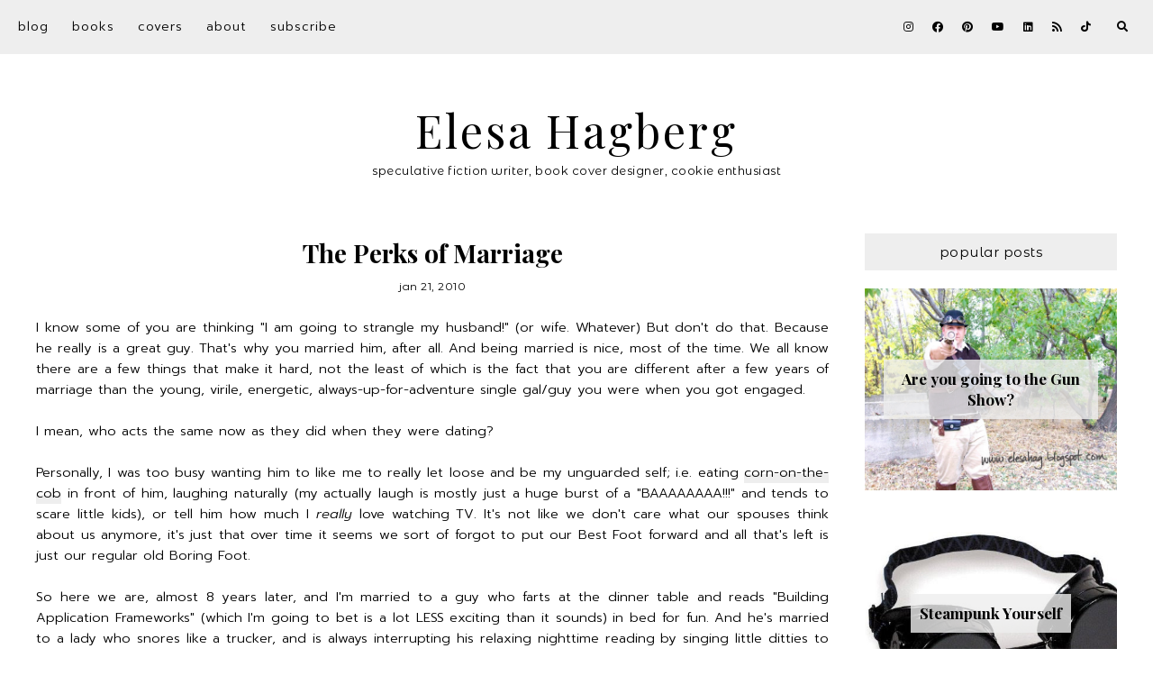

--- FILE ---
content_type: text/html; charset=UTF-8
request_url: https://www.elesahagberg.com/2010/01/perks-of-marriage.html
body_size: 24913
content:
<!DOCTYPE html>
<html class='v2' dir='ltr' xmlns='http://www.w3.org/1999/xhtml' xmlns:b='http://www.google.com/2005/gml/b' xmlns:data='http://www.google.com/2005/gml/data' xmlns:expr='http://www.google.com/2005/gml/expr'>
<head>
<link href='https://www.blogger.com/static/v1/widgets/335934321-css_bundle_v2.css' rel='stylesheet' type='text/css'/>
<link href='https://fonts.googleapis.com/css?family=Prompt:300,300i,700,700i|Montserrat+Alternates:400|Playfair+Display:400,400i,700' rel='stylesheet' type='text/css'/>
<script src='//ajax.googleapis.com/ajax/libs/jquery/1.12.2/jquery.min.js' type='text/javascript'></script>
<link crossorigin='anonymous' href='https://cdnjs.cloudflare.com/ajax/libs/font-awesome/5.14.0/css/all.min.css' integrity='sha512-1PKOgIY59xJ8Co8+NE6FZ+LOAZKjy+KY8iq0G4B3CyeY6wYHN3yt9PW0XpSriVlkMXe40PTKnXrLnZ9+fkDaog==' rel='stylesheet'/>
<meta content='IE=EmulateIE7' http-equiv='X-UA-Compatible'/>
<meta content='width=device-width,initial-scale=1.0' name='viewport'/>
<meta content='width=device-width,initial-scale=1.0,minimum-scale=1.0,maximum-scale=1.0' name='viewport'/>
<meta content='text/html; charset=UTF-8' http-equiv='Content-Type'/>
<meta content='blogger' name='generator'/>
<link href='https://www.elesahagberg.com/favicon.ico' rel='icon' type='image/x-icon'/>
<link href='https://www.elesahagberg.com/2010/01/perks-of-marriage.html' rel='canonical'/>
<link rel="alternate" type="application/atom+xml" title="Elesa Hagberg - Atom" href="https://www.elesahagberg.com/feeds/posts/default" />
<link rel="alternate" type="application/rss+xml" title="Elesa Hagberg - RSS" href="https://www.elesahagberg.com/feeds/posts/default?alt=rss" />
<link rel="service.post" type="application/atom+xml" title="Elesa Hagberg - Atom" href="https://www.blogger.com/feeds/765375510054691281/posts/default" />

<link rel="alternate" type="application/atom+xml" title="Elesa Hagberg - Atom" href="https://www.elesahagberg.com/feeds/5067380670220953527/comments/default" />
<!--Can't find substitution for tag [blog.ieCssRetrofitLinks]-->
<meta content='https://www.elesahagberg.com/2010/01/perks-of-marriage.html' property='og:url'/>
<meta content='The Perks of Marriage' property='og:title'/>
<meta content='I know some of you are thinking &quot;I am going to strangle my husband!&quot; (or wife.  Whatever)   But don&#39;t do that.  Because he really is a great...' property='og:description'/>
<title>The Perks of Marriage | Elesa Hagberg</title>
<style id='page-skin-1' type='text/css'><!--
/*
[ Design Info ]
Name:     Izzie
Designer: Kate
URL:      www.etsy.com/shop/blogflairdesign
Version:  2
*/
/*
[ Variable definitions ]
<Group description="Widths" selector="body">
<Variable name="main.width" description="Main Area Width" type="length" default="1030px" max="3000px" min="0"/>
<Variable name="sidebar.width" description="Sidebar Width" type="length" default="280px" max="800px" min="0"/>
<Variable name="footer.short.width" description="Footer Short Width" type="length" default="1030px" max="3000px" min="0"/>
</Group>
<Group description="Selection and Scrollbar" selector="body">
<Variable name="selection.color" description="Selection Color" type="color" default="#000000"/>
<Variable name="selection.background" description="Selection Background" type="color" default="#EEDDDC"/>
<Variable name="scrollbar.background" description="Scrollbar Background" type="color" default="#ffffff"/>
<Variable name="scrollbar.thumb" description="Scrollbar Thumb" type="color" default="#EEDDDC"/>
<Variable name="backtotop.color" description="Back to Top Button Color" type="color" default="#000000"/>
<Variable name="backtotop.color.hover" description="Back to Top Button Color Hover" type="color" default="#996B61"/>
</Group>
<Group description="Body Color" selector="body">
<Variable name="body.text.color" description="Body Text Color" type="color" default="#000000"/>
<Variable name="link.color" description="Body Link Color" type="color" default="#996B61"/>
<Variable name="link.hover.color" description="Body Link Hover Color" type="color" default="#000000"/>
<Variable name="statusmsg.color" description="Status Msg and Color" type="color" default="#000000"/>
</Group>
<Group description="Backgrounds" selector="body">
<Variable name="body.background" description="Body Background Color" type="color" default="#ffffff"/>
<Variable name="main.background" description="Main Area Background" type="color" default="transparent"/>
<Variable name="footer.long.background.color" description="Footer Long Background Color" type="color" default="#EEDDDC"/>
<Variable name="footer.short.background.color" description="Footer Short Background Color" type="color" default="transparent"/>
</Group>
<Group description="Header" selector=".Header h1">
<Variable name="header.text.color" description="Header Color" type="color" default="#000000" />
<Variable name="header.link.color" description="Header Link Color" type="color" default="#000000" />
<Variable name="header.link.hover" description="Header Link Color on Hover" type="color" default="#000000" />
</Group>
<Group description="Description" selector=".header .description">
<Variable name="description.color" description="Description Color" type="color" default="#000000" />
</Group>
<Group description="Menu" selector=".menu">
<Variable name="menu.bg" description="Menu Background" type="color" default="#EEDDDC"/>
<Variable name="menu.link.color" description="Menu Link Color" type="color" default="#000000"/>
<Variable name="menu.link.hover" description="Menu Link Color on Hover" type="color" default="#996B61"/>
<Variable name="mobile.menu.icon" description="Mobile Menu Icon Color" type="color" default="#000000"/>
<Variable name="mobile.menu.close" description="Mobile Menu Close Color" type="color" default="#000000"/>
<Variable name="menu.socials.color" description="Menu Social Icons Color" type="color" default="#000000"/>
<Variable name="menu.socials.hover" description="Menu Social Icons Color on Hover" type="color" default="#996B61"/>
</Group>
<Group description="Menu Drop Down" selector=".menu">
<Variable name="dropdown.color" description="Menu Drop Down Color" type="color" default="#000000"/>
<Variable name="dropdown.color.hover" description="Menu Drop Down Color on Hover" type="color" default="#996B61"/>
<Variable name="dropdown.background" description="Menu Drop Down Background" type="color" default="#EEDDDC"/>
<Variable name="dropdown.background.hover" description="Menu Drop Down Background on Hover" type="color" default="#EEDDDC"/>
</Group>
<Group description="Search Navigation" selector=".search-outer">
<Variable name="search.field.border" description="Search Field Border" type="color" default="#ffffff"/>
<Variable name="search.background" description="Search Background" type="color" default="#000000"/>
<Variable name="search.field.background" description="Search Field Background" type="color" default="transparent"/>
<Variable name="search.text.color" description="Search Text Color" type="color" default="#ffffff"/>
<Variable name="search.btn.color" description="Search Button Color" type="color" default="#ffffff"/>
<Variable name="search.icon.color" description="Search Icon Color" type="color" default="#000000"/>
<Variable name="search.close.color" description="Search Close Color" type="color" default="#ffffff"/>
</Group>
<Group description="Slider" selector=".Slider">
<Variable name="slider.details.bg" description="Slider Details Background" type="color" default="#EEDDDC"/>
<Variable name="slider.date.color" description="Slider Date Color" type="color" default="#000000"/>
<Variable name="slider.title.color" description="Slider Title Color" type="color" default="#000000"/>
<Variable name="slider.summary.color" description="Slider Summary Color" type="color" default="#000000"/>
<Variable name="slider.more.bg" description="Slider Read More Background" type="color" default="#996B61"/>
<Variable name="slider.more.color" description="Slider Read More Color" type="color" default="#ffffff"/>
<Variable name="slider.more.bg.hover" description="Slider Read More Background on Hover" type="color" default="#996B61"/>
<Variable name="slider.more.color.hover" description="Slider Read More Color on Hover" type="color" default="#EEDDDC"/>
<Variable name="slider.arrows.color" description="Slider Arrows Color" type="color" default="#996B61"/>
</Group>
<Group description="Post Body Headings and Blockquote" selector=".post-body h2,.post-body h3,.post-body h4, blockquote">
<Variable name="post.body.headings.color" description="Post Body Headings Color" type="color" default="#000000"/>
<Variable name="blockquote.text.color" description="Blockquote Text Color" type="color" default="#000000"/>
<Variable name="blockquote.bg" description="Blockquote Background" type="color" default="#EEDDDC"/>
<Variable name="blockquote.quote.color" description="Blockquote Quote Color" type="color" default="#996B61"/>
</Group>
<Group description="Post Body Links" selector=".post-body a">
<Variable name="post.link.color" description="Post Body Link Color" type="color" default="#000000"/>
<Variable name="post.link.hover.color" description="Post Body Link Color on Hover" type="color" default="#000000"/>
<Variable name="post.link.bg.color" description="Body Link Border/Background Color" type="color" default="#EEDDDC"/>
</Group>
<Group description="Posts Layout (HOMEPAGE)" selector=".post-outer .post-inner-index">
<Variable name="home.title.color" description="Post Title Color" type="color" default="#000000"/>
<Variable name="home.title.color.hover" description="Post Title Color on Hover" type="color" default="#996B61"/>
<Variable name="home.date.color" description="Post Date Color" type="color" default="#000000"/>
<Variable name="home.snippet.color" description="Post Snippet Color" type="color" default="#000000"/>
<Variable name="home.details.bg" description="Details Box Background" type="color" default="#EEDDDC"/>
</Group>
<Group description="Posts Layout (Index Pages)" selector=".post-outer .post-inner-index">
<Variable name="index.title.color" description="Post Title Color" type="color" default="#000000"/>
<Variable name="index.title.color.hover" description="Post Title Color on Hover" type="color" default="#996B61"/>
<Variable name="index.date.color" description="Post Date Color" type="color" default="#000000"/>
<Variable name="index.snippet.color" description="Post Snippet Color" type="color" default="#000000"/>
<Variable name="index.more.bg" description="Read More Background" type="color" default="#996B61"/>
<Variable name="index.more.color" description="Read More Color" type="color" default="#ffffff"/>
<Variable name="index.more.bg.hover" description="Read More Background on Hover" type="color" default="#996B61"/>
<Variable name="index.more.color.hover" description="Read More Color on Hover" type="color" default="#EEDDDC"/>
</Group>
<Group description="Posts Layout (Label Pages)" selector=".post-outer .post-inner-label">
<Variable name="label.post.details.bg" description="Post Details Background Color" type="color" default="#EEDDDC"/>
<Variable name="label.date.color" description="Post Date Color" type="color" default="#000000"/>
<Variable name="label.title.color" description="Post Title Color" type="color" default="#000000"/>
<Variable name="label.title.color.hover" description="Post Title Color on Hover" type="color" default="#996B61"/>
</Group>
<Group description="Posts Layout (Post Pages)" selector=".post-body">
<Variable name="post.title.color" description="Post Title Color" type="color" default="#000000"/>
<Variable name="post.date.color" description="Post Date Color" type="color" default="#000000"/>
</Group>
<Group description="Post Footer (Post Pages)" selector=".post-footer">
<Variable name="post.footer.bg" description="Post Footer Bottom Background" type="color" default="#EEDDDC"/>
<Variable name="post.labels.link.color" description="Post Labels Link Color" type="color" default="#000000"/>
<Variable name="post.labels.link.hover" description="Post Labels Link Color on Hover" type="color" default="#996B61"/>
<Variable name="post.shareicons.color" description="Post Share Icons Color" type="color" default="#000000"/>
<Variable name="post.shareicons.hover" description="Post Share Icons Color on Hover" type="color" default="#996B61"/>
</Group>
<Group description="Related Posts" selector="#related-posts">
<Variable name="related.posts.heading.color" description="Related Posts Heading Color" type="color" default="#000000"/>
<Variable name="related.posts.title.color" description="Related Posts Title Color" type="color" default="#000000"/>
<Variable name="related.posts.title.color.hover" description="Related Posts Title Color on Hover" type="color" default="#996B61"/>
<Variable name="related.posts.details.bg" description="Related Posts Details Background" type="color" default="#EEDDDC"/>
</Group>
<Group description="Sidebar" selector=".sidebar-outer">
<Variable name="sidebar.headings.color" description="Sidebar Headings Color" type="color" default="#000000"/>
<Variable name="sidebar.heading.bg" description="Sidebar Headings Background" type="color" default="#EEDDDC"/>
<Variable name="sidebar.prof.img.border" description="Sidebar Profile Image Border" type="color" default="#EEDDDC"/>
<Variable name="sidebar.profile.widget.description.color" description="Profile Widget Description Color" type="color" default="#000000"/>
<Variable name="sidebar.socials.color" description="Social Icons Color" type="color" default="#000000"/>
<Variable name="sidebar.socials.color.hover" description="Social Icons Color Hover" type="color" default="#996B61"/>
<Variable name="pinterest.icon.color" description="Pinterest Icon Color" type="color" default="#000000"/>
<Variable name="pinterest.background.color" description="Pinterest Background on Hover" type="color" default="#EEDDDC"/>
<Variable name="archive.color" description="Archive Color" type="color" default="#000000"/>
<Variable name="archive.link.color" description="Archive Link Color" type="color" default="#000000"/>
<Variable name="archive.link.color.hover" description="Archive Link Color Hover" type="color" default="#996B61"/>
<Variable name="archive.arrow.color" description="Archive Arrow Color" type="color" default="#cbccca"/>
</Group>
<Group description="Popular Posts (Sidebar)" selector="#PopularPosts1">
<Variable name="sidebar.popular.title.color" description="Popular Posts Title Color" type="color" default="#000000"/>
<Variable name="sidebar.popular.title.color.hover" description="Popular Posts Title Color on Hover" type="color" default="#996B61"/>
<Variable name="sidebar.popular.details.bg" description="Popular Item Background Color Hover" type="color" default="#EEDDDC"/>
</Group>
<Group description="Featured Post (Sidebar)" selector="#FeaturedPost1">
<Variable name="sidebar.featured.title.color" description="Featured Post Title Color" type="color" default="#000000"/>
<Variable name="sidebar.featured.title.color.hover" description="Featured Post Title Color on Hover" type="color" default="#996B61"/>
<Variable name="sidebar.featured.details.bg" description="Featured Post Details Background" type="color" default="#EEDDDC"/>
</Group>
<Group description="Subscribe widget (Homepage)" selector=".Subscribe-outer">
<Variable name="subscribe.bg" description="Subscribe Background" type="color" default="#EEDDDC"/>
<Variable name="subscribe.heading.color" description="Subscribe Heading Color" type="color" default="#000000"/>
<Variable name="subscribe.field.color" description="Subscribe Field Text Color" type="color" default="#000000"/>
<Variable name="subscribe.field.bg" description="Subscribe Field Background" type="color" default="#ffffff"/>
<Variable name="subscribe.button.color" description="Subscribe Button Color" type="color" default="#ffffff"/>
<Variable name="subscribe.button.color.hover" description="Subscribe Button Color Hover" type="color" default="#EEDDDC"/>
<Variable name="subscribe.button.bg" description="Subscribe Button Background" type="color" default="#996B61"/>
<Variable name="subscribe.button.bg.hover" description="Subscribe Button Background Hover" type="color" default="#996B61"/>
<Variable name="subscribe.field.border" description="Subscribe Field Border" type="color" default="transparent"/>
</Group>
<Group description="Contact Form (SIDEBAR)" selector="#ContactForm1">
<Variable name="contact.field.color" description="Contact Field Text Color" type="color" default="#000000"/>
<Variable name="contact.field.border" description="Contact Field Border" type="color" default="#EEDDDC"/>
<Variable name="contact.field.bg" description="Contact Field Background" type="color" default="#ffffff"/>
<Variable name="contact.btn.color" description="Contact Button Color" type="color" default="#ffffff"/>
<Variable name="contact.btn.color.hover" description="Contact Button Color Hover" type="color" default="#EEDDDC"/>
<Variable name="contact.btn.bg" description="Contact Button Background" type="color" default="#996B61"/>
<Variable name="contact.btn.bg.hover" description="Contact Button Background Hover" type="color" default="#996B61"/>
</Group>
<Group description="Profile Widget (Homepage)" selector=".Profile-outer">
<Variable name="home.prof.text.color" description="Homepage Profile Widget Text Color" type="color" default="#000000"/>
<Variable name="home.prof.details.bg" description="Homepage Profile Details Background" type="color" default="#EEDDDC"/>
<Variable name="home.prof.btn.color" description="Homepage Profile Widget Button Color" type="color" default="#ffffff"/>
<Variable name="home.prof.btn.color.hover" description="Homepage Profile Widget Button Color Hover" type="color" default="#ffffff"/>
<Variable name="home.prof.btn.bg" description="Homepage Profile Widget Button Background" type="color" default="#996B61"/>
<Variable name="home.prof.btn.bg.hover" description="Homepage Profile Widget Button Background Hover" type="color" default="#996B61"/>
</Group>
<Group description="Image Boxes (Homepage)" selector=".Boxes-outer">
<Variable name="footer.box.text.color" description="Box Text Color" type="color" default="#000000"/>
<Variable name="footer.box.link.color" description="Box Link Color" type="color" default="#000000"/>
<Variable name="footer.box.text.color.hover" description="Box Link Color on Hover" type="color" default="#996B61"/>
<Variable name="footer.box.details.bg" description="Details Background" type="color" default="#EEDDDC"/>
</Group>
<Group description="Blog Pager" selector="#blog-pager">
<Variable name="blog.pager.link" description="Blog Pager Link Color" type="color" default="#000000"/>
<Variable name="blog.pager.link.hover" description="Blog Pager Link Color on Hover" type="color" default="#996B61"/>
</Group>
<Group description="Comments" selector="#comments">
<Variable name="comments.heading.color" description="Comments Heading Color" type="color" default="#000000"/>
<Variable name="comments.content.color" description="Comments Text Color" type="color" default="#000000"/>
<Variable name="comments.user.color" description="Comments User Color" type="color" default="#000000"/>
<Variable name="comments.user.hover" description="Comments User Color on Hover" type="color" default="#996B61"/>
<Variable name="comments.date.color" description="Comments Date Color" type="color" default="#000000"/>
<Variable name="comments.date.hover" description="Comments Date Color on Hover" type="color" default="#000000"/>
<Variable name="comments.actions.color" description="Comments Actions Color" type="color" default="#000000"/>
<Variable name="comments.actions.color.hover" description="Comments Actions Color Hover" type="color" default="#996B61"/>
<Variable name="comments.thread.toggle.color" description="Comments Thread Toggle Color" type="color" default="#000000"/>
<Variable name="comments.thread.toggle.color.hover" description="Comments Thread Toggle Color on Hover" type="color" default="#996B61"/>
</Group>
<Group description="Footer Short" selector=".footer-inner">
<Variable name="footer.short.text.color" description="Footer Text Color" type="color" default="#000000"/>
<Variable name="footer.short.link.color" description="Footer Link Color" type="color" default="#000000"/>
<Variable name="footer.short.link.color.hover" description="Footer Link Color Hover" type="color" default="#996B61"/>
<Variable name="footer.short.heading.color" description="Footer Heading Color" type="color" default="#000000"/>
</Group>
<Group description="Footer Long" selector=".footer-outer">
<Variable name="footer.long.text.color" description="Footer Text Color" type="color" default="#000000"/>
<Variable name="footer.long.link.color" description="Footer Link Color" type="color" default="#000000"/>
<Variable name="footer.long.link.color.hover" description="Footer Link Color Hover" type="color" default="#996B61"/>
<Variable name="footer.long.heading.color" description="Footer Heading Color" type="color" default="#000000"/>
</Group>
<Group description="Footer Column" selector=".footer-column">
<Variable name="footer.col.text.color" description="Footer Columns Text Color" type="color" default="#000000"/>
<Variable name="footer.col.link.color" description="Footer Columns Link Color" type="color" default="#000000"/>
<Variable name="footer.col.link.color.hover" description="Footer Columns Link Color Hover" type="color" default="#996B61"/>
<Variable name="footer.col.heading.color" description="Footer Columns Heading Color" type="color" default="#000000"/>
<Variable name="footer.col.background.color" description="Footer Single Column Background Color" type="color" default="transparent"/>
<Variable name="footer.cols.background.color" description="Footer Columns Section Background Color" type="color" default="transparent"/>
</Group>
*/
/* -- RESETS -- */
html, body, div, span, applet, object, iframe,h1, h2, h3, h4, h5, h6, p, blockquote, pre,a, abbr, acronym, address, big, cite, code,del, dfn, em, img, ins, kbd, q, s, samp,small, strike, strong, sub, sup, tt, var,b, u, i, center,dl, dt, dd, ol, ul, li,fieldset, form, label, legend,table, caption, tbody, tfoot, thead, tr, th, td,article, aside, canvas, details, embed, figure, figcaption, footer, header, hgroup,menu, nav, output, ruby, section,widget, summary,time, mark, audio, video, .widget, .section {
margin: 0;
padding: 0;
border: 0;
vertical-align: baseline;
font-weight:normal;
}
table {
border-collapse: collapse!important;
border-spacing: 0;
border-radius:0;
}
table,
td,
tr,
th {
margin: 0 auto;
padding: 0;
}
.CSS_LIGHTBOX{
z-index:9999!important;
}
button,
input,
textarea {
outline: 0;
-webkit-appearance: none;
-webkit-border-radius: 0;
}
.clear{
clear:both;
}
html{
-ms-text-size-adjust: 100%;
-webkit-text-size-adjust: 100%;
}
/* -- SCROLLBAR & SELECTION -- */
::-webkit-scrollbar {
width: 10px;
}
::-moz-selection {
color: #000000;
background:#EEEEEE;
}
::selection {
color: #000000;
background: #EEEEEE;
}
::-webkit-scrollbar-track {
background: #ffffff;
}
::-webkit-scrollbar-thumb {
background: #EEEEEE;
}
::-webkit-scrollbar-thumb:window-inactive {
background: #EEEEEE;
}
.cookie-choices-info{
z-index:99999!important;
}
/* -- WIDTHS -- */
.blog-outer{
max-width:100%;
overflow:hidden;
}
.blog-inner{
width:1200px;
margin:40px auto 0;
height:auto;
max-width:100%;
background:transparent;
}
.main-area{
width: calc(1200px - 280px - 40px);
float:left;
}
.sidebar-outer{
width:280px;
float:right;
}
.footer-outer{
width:100%;
max-width:100%;
}
/* -- BODY SETTINGS -- */
body{
background:#ffffff;
color:#000000;
font-family: 'Prompt', sans-serif;
font-weight:300;
font-size:14.8px;
-webkit-font-smoothing: antialiased;
}
a,
a:visited{
text-decoration:none;
color:#808080;
}
a:hover{
color:#000000;
-webkit-transition: all 0.5s ease;
-moz-transition: all 0.5s ease;
-ms-transition: all 0.5s ease;
-o-transition: all 0.5s ease;
transition: all 0.5s ease;
}
.video-outer {
width: 100%;
max-width: 100%;
margin: 15px auto;
}
.video-inner {
position: relative;
padding-bottom: 56%;
padding-top: 0px;
height: 0;
background: #fff !important;
}
.video-inner iframe,
.video-inner object,
.video-inner embed {
position: absolute;
top: 0;
width: 100%;
height: 100%;
}
body b,
body strong {
font-weight: bold;
line-height: 1.8;
text-decoration:none;
}
body i {
font-family: inherit;
font-style: italic;
line-height: 1.8;
text-decoration:none;
}
.section{
margin:0;
}
.widget{
line-height:1.5;
}
.pinimg{
width:35px!important;
height:35px!important;
}
/* -- HEADER & DESCRIPTION -- */
.header-outer{
text-align:center;
background:transparent;
margin:50px 0 60px;
}
.Header img{
max-width:100%;
width:auto;
height:auto;
}
.Header h1{
font-family: 'Playfair Display', serif;
font-size:50px;
font-weight:400;
font-style:normal;
color:#000000;
margin-bottom:0;
letter-spacing:3px;
line-height:1.4;
}
.Header h1 a,
.Header h1 a:visited{
color:#000000;
font-weight:400;
}
.Header h1 a:hover{
color:#000000;
}
.Header .description{
margin:0;
}
.description{
text-transform:none;
letter-spacing:0.5px;
color:#000000;
font-family: 'Montserrat Alternates', sans-serif;
font-size:13px;
font-weight:400;
font-style:normal;
margin-bottom:0!important;
}
/* -- MENU -- */
#PageList1 LI A {
font-weight:300!important;
}
.menu-outer .menu{
padding:0 20px;
}
.menu-outer {
font-weight:300;
font-style:normal;
max-width:100%;
text-transform:lowercase;
text-align:center;
height:60px;
margin: 0 auto;
position:initial;
-webkit-font-smoothing: antialiased;
font-size:14px;
letter-spacing:1px;
}
.menuinner{
position:fixed;
top:0;
left:0;
z-index:99999;
width:100%;
display:block;
background:#EEEEEE;
}
#PageList1{
text-align:left;
float:left;
}
#HTML101{
text-align:right;
float:right;
}
.menu-outer .widget {
width: auto;
display: inline-block;
vertical-align:middle;
line-height:60px;
}
.menu-outer li,
.menu-outer ul {
padding: 0;
list-style: none;
list-style-type: none;
position:relative;
}
.menu-outer li{
display:inline-block;
margin:0 20px 0 0;
position:relative;
line-height:60px;
}
.menu-outer li a{
color:#000000;
}
.menu-outer li a:hover{
color:#808080;
}
.menu-outer .socialicons{
margin-left:10px;
line-height:60px;
}
.menu-outer .socialicons a,
.menu-outer .socialicons a:visited{
color:#000000;
display:inline-block;
margin:0 7px;
font-size:12px;
}
.menu-outer .socialicons a:hover{
color:#808080;
}
/* -- MENU - RESPONSIVE -- */
@media screen and (min-width: 1030px) {
.menuouter {
display: none;
}
.menu{
visibility: hidden;
}
}
@media screen and (max-width: 1029px) {
.menuinner{
position:relative;
}
.menuouter:after {
content: "\f0c9";
font-family: 'Font Awesome\ 5 Free';
font-weight: 900;
font-size:16px;
color:#000000;
}
.menuouter.open:after {
content: "\f00d";
font-family: 'Font Awesome\ 5 Free';
font-weight: 900;
font-size:16px;
color:#000000;
}
.menuouter {
transition: background 0.3s;
font-size: 18px;
cursor: pointer;
font-style: normal;
text-align:left;
vertical-align:middle;
line-height:60px;
padding-left:20px;
}
.menu-outer {
height: auto;
width: 100%;
max-width:100%;
position: relative;
border: 0;
text-align: left;
display:block;
-webkit-font-smoothing: antialiased;
}
.menu-outer li,
.menu-outer .widget {
display: block;
height: auto;
float:none!important;
}
.menu-outer li{
margin:0 0 0 0;
}
#PageList1{
display: none;
padding:0 0 15px 0;
}
.menu-outer li a {
display:block;
margin:0;
line-height:30px;
}
#HTML101{
position:absolute;
right:2%;
top:0;
line-height:60px;
width:80%;
text-align:right;
}
.menu-outer .fas.fa-fw.fa-angle-down, .menu-outer .fas.fa-fw.fa-angle-right{
line-height:27px;
}
}
/* -- DROP DOWN -- */
.menu-outer .level-two {
width: 180px;
position: absolute;
left: 0;
margin: 0 0 0 0px;
display: none;
text-align: left;
z-index: 99;
background:#EEEEEE;
}
.menu-outer .level-three {
width: 180px;
position: absolute;
left: 180px;
top:0;
display: none;
text-align: left;
z-index: 99;
background:#EEEEEE;
}
.menu-outer .Label .level-two {
max-height: 300px;
overflow-y: auto;
}
.menu-outer .level-two li,
.menu-outer .level-three li {
display: block;
margin: 0;
line-height: normal;
}
.menu-outer .level-two li a,
.menu-outer .level-three li a,
.menu-outer .level-two li span,
.menu-outer .level-three li span {
display:block;
padding:10px;
color:#000000;
margin:0;
}
.menu-outer .level-two li a:hover,
.menu-outer .level-three li a:hover{
color:#808080;
background:#EEEEEE;
}
.menu-outer li.parent:hover .level-two,
.menu-outer .child-item.sharewidth:hover .level-three {
display: block;
}
.menu-outer .fas.fa-fw.fa-angle-down,
.menu-outer .fas.fa-fw.fa-angle-right,
.menu-outer .level-three a:after {
display: none;
}
.menu-outer li.child-item.sharewidth a:after {
content: "\f054";
font-family: "Font Awesome 5 Free" !important;
margin: 0 0 0 4px;
font-weight:900;
font-style: normal;
font-size: 10px;
}
.menu-outer li > a:after {
content: '\f078';
font-family: 'Font Awesome 5 Free';
font-weight: 900;
margin: 0 0 0 4px;
line-height: 0;
font-style: normal;
font-size: 10px;
}
.menu-outer li > a:only-child:after {
content: '';
margin:0;
}
/* -- DROP DOWN - RESPONSIVE -- */
@media screen and (max-width: 1029px) {
.menu-outer li.parent:hover .level-two,
.menu-outer .child-item.sharewidth:hover .level-three {
display: none;
}
.menu-outer li > a:after{
float:right;
line-height:30px;
margin:0 0 0 0;
font-size:14px;
}
.menu-outer .fas.fa-fw.fa-angle-down,
.menu-outer .fas.fa-fw.fa-angle-right {
color: transparent !important;
position: absolute;
top: 0;
left: 70%;
width: 100%;
display: block;
height: 35px;
z-index: 5;
}
.menu-outer .level-two {
width: 100%;
left: 0;
position: relative;
margin: 0 auto;
}
.menu-outer .level-three {
width: 100%;
left: 0;
position: relative;
margin: 0 auto;
}
.menu-outer .Label .level-two {
max-height: inherit;
overflow-y: visible;
}
.menu-outer .level-three a:after {
display: none;
}
.menu-outer li.child-item.sharewidth a:after {
content: "\f078";
}
.menu-outer .level-two li a,
.menu-outer .level-two li span{
padding:0 10px;
}
.menu-outer .level-three li a,
.menu-outer .level-three li span{
padding:0 10px 0 15px;
}
}
/* -- NAVIGATION SEARCH -- */
.menu-outer a.search-icon{
margin-left:15px;
color:#000000;
}
.menu-outer #search-outer {
height: 0px;
}
.menu-outer .search-inner {
margin: 0 auto;
position: relative;
opacity: 0;
visibility: hidden;
display:none;
}
.menu-outer .search-content {
text-align: center;
}
.menu-outer #search-outer.search-open .search-content{
display:table-cell;
vertical-align:middle;
width:100%;
height:100%;
}
.menu-outer #search-outer.search-open {
z-index: 99999;
position:fixed;
background:#000000;
opacity:0.9;
visibility:visible;
width:100%;
height:100%;
top:0;
left:0;
-webkit-animation: fadeIn 0.7s;
animation: fadeIn 0.7s;
}
@-webkit-keyframes fadeIn {
from { opacity: 0; }
to { opacity: 0.9; }
}
@keyframes fadeIn {
from { opacity: 0; }
to { opacity: 0.9; }
}
.menu-outer #search-outer.search-open .search-inner {
display:table;
width:90%;
height:100%;
margin:0 auto;
opacity: 1;
visibility: visible;
}
.menu-outer #search-outer .search-close{
font-size:16px;
color:#ffffff;
cursor:pointer;
position:absolute;
top:25px;
width:100%;
left:0;
right:0;
}
.menu-outer .search-content form{
border-bottom: 2px solid #ffffff;
padding:10px 0;
width:350px;
max-width:100%;
margin:0 auto;
height:30px;
}
.menu-outer .search-form-input {
border:0;
background: transparent;
color: #ffffff;
padding:0;
font-family: 'Playfair Display', serif;
text-transform:none;
font-weight:400;
font-size:19px;
font-style:normal;
text-align:left;
margin:0 auto;
height:40px;
float:left;
display:inline-block;
text-indent:10px;
}
.menu-outer .search-content form button{
display:inline-block;
float:right;
border:none;
font-family: 'Playfair Display', serif;
text-transform:lowercase;
background:transparent;
font-size:18px;
letter-spacing:0.5px;
color:#ffffff;
height:40px;
padding:0;
cursor:pointer;
}
@media screen and (max-width: 320px) {
.menu-outer .search-content form{
width:auto;
}
}
/* -- SLIDER -- */
.Slider{
margin:50px auto;
max-width:100%;
}
.slick-initialized {
visibility: visible;
}
.slider-item{
margin: 0;
padding: 0;
vertical-align: top;
z-index: 2;
margin:0;
position:relative;
}
.slider-item .part1 {
top: 0;
right: 0;
width: 100%;
height: 100%;
position:absolute;
display:block;
}
.slider-item .part2 {
width: 55%;
height: 100%;
display: table;
margin:0 0 0 auto;
}
.slider-item .part3{
width: 100%;
height: 100%;
display: table-cell;
vertical-align: middle;
text-align:center;
}
.slider-item .slide-details{
position:relative;
display:inline-block;
padding:25px 15px;
max-width:75%;
z-index:3;
}
.slider-outer .part4{
position:absolute;
top:0px;
right:0px;
width:100%;
height:100%;
display:inline-block;
-ms-filter: "progid:DXImageTransform.Microsoft.Alpha(Opacity=80)";
filter: alpha(opacity=80);
opacity: 0.8;
background:#EEEEEE;
}
.slide-date{
font-family: 'Montserrat Alternates', serif;
text-transform:lowercase;
font-size:12px;
font-weight:400;
font-style:normal;
margin-top:7px;
letter-spacing:0.5px;
color:#000000;
position:relative;
}
.slide-title {
font-family: 'Playfair Display', serif;
font-size:27px;
text-transform:none;
letter-spacing:0px;
font-weight:700;
font-style:normal;
color:#000000;
position:relative;
line-height:1.4;
margin-top:30px;
}
.slide-more {
text-align:center;
margin-top:20px;
}
.slide-more a{
display:inline-block;
padding:10px;
font-size:13px;
letter-spacing:0.5px;
text-transform:lowercase;
position:relative;
font-family: 'Montserrat Alternates', serif;
font-weight:400;
}
.slide-more a,
.slide-more a:visited{
color:#ffffff;
background:#808080;
}
.slide-more a:hover{
color:#EEEEEE;
background:#808080;
}
.slider-outer,
.slider-outer a,
.slider-outer a:visited,
.slider-outer a:hover {
text-decoration:none!important;
}
.slide-img{
background-size: cover !important;
background-position:50% 50%!important;
padding-bottom:55%;
margin:0 ;
width:100%;
max-width:100%;
display:block;
position:relative;
z-index:2;
}
.slide-summary{
position:relative;
color:#000000;
font-size:14px;
line-height:1.5;
margin-top:15px;
}
#HTML201{
visibility:hidden;
}
.slider-outer{
position:relative;
max-width:100%;
margin:0 auto;
}
.slick-prev,
.slick-next {
z-index: 2;
top:25px!important;
}
.slick-prev{left:40%;}
.slick-next{right:40%;}
.slick-prev:before,
.slick-next:before {
font-size:25px;
color:#808080;
opacity:0.5;
}
.slick-prev:before {
content: "\f053" !important;
font-family: "Font Awesome 5 Free" !important;
font-weight:900;
}
.slick-next:before {
content: "\f054" !important;
font-family: "Font Awesome 5 Free" !important;
font-weight:900;
}
/* -- SLIDER - RESPONSIVE -- */
@media screen and (max-width: 800px) {
.slide-img{
padding-bottom:68%;
}
.slider-item .part2{
width:60%;
}
}
@media screen and (max-width: 680px) {
.slider-item .part2{
width:90%;
margin:0 auto;
}
.slide-img{
padding-bottom:75%;
}
.slide-title{
margin-top:0;
}
.slick-prev, .slick-next{
display:none!important;
}
}
@media screen and (max-width: 550px) {
.slide-img{
padding-bottom:80%;
}
.slide-summary{
margin-top:10px;
}
.slide-more{
display:none;
}
.slide-title{
font-size:21px;
}
.slider-item .slide-details{
padding:15px 15px;
max-width:90%;
}
}
@media screen and (max-width: 400px) {
.slide-summary,
.slide-more{
display:none;
}
}
/* -- POST BODY SETTINGS -- */
.post-body ol {
list-style: decimal;
list-style-type: decimal;
padding: 0 0 0 2em;
}
blockquote{
font-family: 'Playfair Display', serif;
font-size:16px;
font-weight:normal;
text-align:left;
max-width:100%;
margin:20px auto ;
padding:15px;
color:#000000;
background:#EEEEEE;
}
blockquote:before{
content:'\f10d';
font-family:"Font Awesome 5 Free" !important;
font-weight:900;
margin-right:3px;
font-size:17px;
color:#808080;
font-style:normal;
}
.post-body a,
.post-body a:visited{
text-decoration:none;
padding-bottom:1px;
color:#000000;
background-image: linear-gradient(to bottom, transparent 0, #EEEEEE 0) !important;
background-position: 0 .85em !important;
background-repeat: no-repeat;
}
.post-body a:hover{
color:#000000;
background-image: linear-gradient(to bottom, transparent 0, #EEEEEE 0) !important;
background-position: 0px !important;
-webkit-transition: all 0.5s ease;
-moz-transition: all 0.5s ease;
-ms-transition: all 0.5s ease;
-o-transition: all 0.5s ease;
transition: all 0.5s ease;
}
.post-body img,
.post-body a img,
.post img,
.post a img{
max-width:100%;
width:auto;
height:auto;
display:block;
margin:0 auto 7px;
}
a img {
border: none;
position: relative;
}
.separator a,
.separator a:visited,
.separator a:hover {
background: transparent !important;
background-position: 0 !important;
}
.separator a {
margin-left: 0 !important;
margin-right: 0 !important;
}
.post-body h2,
.post-body h3,
.post-body h4 {
text-transform: uppercase;
letter-spacing: 1px;
color:#000000;
text-align:left;
margin-bottom:10px;
}
.post-body h2{
font-size:23px;
font-family:'Playfair Display', serif;
font-style:normal;
}
.post-body h3{
font-size:20px;
font-style:normal;
font-family:'Playfair Display', serif;
}
.post-body h4{
font-size:16px;
font-style:normal;
font-weight:700;
}
/* -- POSTS LAYOUT (HOMEPAGE) -- */
.post-inner-home .post-img{
background-size:cover!important;
background-position:50%!important;
padding-bottom:100%;
}
.post-inner-home .post-details{
text-align: center;
width: 80%;
bottom: 5%;
left: 90%;
position: absolute;
transform-origin:bottom center;
-webkit-transform: translate(-100%);
-ms-transform: translate(-100%);
transform: translate(-100%);
margin-bottom: 0;
z-index:1;
}
.post-inner-home .post-details-inner{
padding:15px;
display:inline-block;
}
.post-inner-home .post-details:after{
background: #EEEEEE;
content: '';
position: absolute;
top: 0;
left: 0;
-ms-filter: "progid:DXImageTransform.Microsoft.Alpha(Opacity=80)";
filter: alpha(opacity=80);
opacity: 0.8;
width: 100%;
height: 100%;
z-index:-1;
}
.post-inner-home .post-snippet{
text-align:center;
font-size:14px;
margin-top:15px;
}
.post-inner-home .post-title {
font-family: 'Playfair Display', serif;
color:#000000;
font-size:23px;
text-transform:none;
line-height:1.4;
letter-spacing:0px;
text-align:center;
margin-top:5px;
font-weight:700;
}
.post-inner-home .post-title a,
.post-inner-home .post-title a:visited{
color:#000000;
font-weight:700;
}
.post-inner-home .post-title a:hover{
color:#808080;
}
.post-inner-home .date-header{
font-family: 'Montserrat Alternates', sans-serif;
color:#000000;
font-size:13px;
border-bottom:none;
margin-bottom:0;
padding-bottom:0;
text-transform:lowercase;
letter-spacing:0.5px;
font-weight:400;
}
.post-inner-home .post-snippet{
color:#000000;
margin-top:15px;
font-size:14px;
}
/* -- POSTS LAYOUT (INDEX PAGES) -- */
.post-inner-index .post-thumb,
.post-inner-index .part1{
display:inline-block;
vertical-align:middle;
}
.post-outer:nth-child(even) .post-inner-index .post-thumb{
float:right;
}
.post-outer:nth-child(even) .post-inner-index .post-thumb,
.post-outer:nth-child(odd) .post-inner-index .part1{
right:0;
}
.post-outer:nth-child(odd) .post-inner-index .post-thumb,
.post-outer:nth-child(even) .post-inner-index .part1{
left:0;
}
.post-inner-index .part1{
position:absolute;
display:inline-block;
width:55%;
height:100%;
margin:0;
padding:0;
top:0;
text-align:center;
}
.post-inner-index .part2{
display:table;
width:85%;
margin:0 auto;
height:100%;
}
.post-inner-index .part3{
display:table-cell;
vertical-align:middle;
width:100%;
height:100%;
}
.post-inner-index .post-details{
display:inline-block;
padding:15px;
}
.post-inner-index .post-title {
font-family: 'Playfair Display', serif;
color:#000000;
font-size:24px;
text-transform:none;
line-height:1.4;
letter-spacing:0px;
text-align:center;
margin-top:5px;
font-weight:700;
}
.post-inner-index .post-title a,
.post-inner-index .post-title a:visited{
color:#000000;
font-weight:700;
}
.post-inner-index .post-title a:hover{
color:#808080;
}
.post-inner-index .date-header{
font-family: 'Montserrat Alternates', sans-serif;
color:#000000;
font-size:13px;
border-bottom:none;
margin-bottom:0;
padding-bottom:0;
text-transform:lowercase;
letter-spacing:0.5px;
}
.post-inner-index .post-snippet{
color:#000000;
margin-top:15px;
font-size:14px;
}
.post-inner-index .post-thumb{
position:relative;
width:45%;
}
.post-inner-index .jump-link{
text-align:center;
margin-top:20px;
font-family: 'Montserrat Alternates', sans-serif;
font-size:13px;
letter-spacing:0.5px;
text-transform:lowercase;
}
.post-inner-index .jump-link a{
display:inline-block;
padding:10px;
background:#808080;
color:#ffffff;
}
.post-inner-index .jump-link a:visited{
color:#ffffff;
}
.post-inner-index .jump-link a:hover{
color:#EEEEEE;
background:#808080;
}
/* -- POSTS LAYOUT (LABEL PAGES) -- */
.status-msg{
font-family: 'Montserrat Alternates', sans-serif;
font-size:14px;
text-transform:lowercase;
font-style:normal;
color:#000000;
letter-spacing:0.5px;
margin-bottom:30px;
text-align:center;
font-weight:400;
}
.status-msg span{
font-family: 'Playfair Display', serif;
font-weight:700;
font-size:22px;
text-transform:lowercase;
display:block;
margin-top:5px;
}
.post-inner-label .post-title{
font-family: 'Playfair Display', serif;
text-transform:none;
letter-spacing:0px;
font-size:20px;
margin-bottom:0;
color:#000000;
line-height:1.4;
text-align:center;
font-weight:700;
}
.post-inner-label .post-title:hover{
color:#808080;
-webkit-transition: all 0.3s ease;
-moz-transition: all 0.3s ease;
-ms-transition: all 0.3s ease;
-o-transition: all 0.3s ease;
transition: all 0.3s ease;
}
.post-inner-label .date-header{
font-family: 'Montserrat Alternates', sans-serif;
text-transform:lowercase;
letter-spacing:0.5px;
margin-bottom:4px;
font-size:12px;
color:#000000;
text-align:center;
padding-bottom:0;
bordeR:none;
}
.post-inner-label .part4{
position:absolute;
top:0px;
left:0px;
width:100%;
height:100%;
display:inline-block;
-ms-filter: "progid:DXImageTransform.Microsoft.Alpha(Opacity=80)";
filter: alpha(opacity=80);
opacity: 0.8;
background:#EEEEEE;
}
.post-inner-label .post-details{
display:inline-block;
position:relative;
padding:10px;
text-align:left;
}
.post-inner-label .part1{
position:absolute;
display:block;
width:100%;
height:100%;
margin:0;
padding:0;
left:0;
top:0;
text-align:center;
}
.post-inner-label .part2{
display:table;
width:85%;
margin:0 auto;
height:100%;
}
.post-inner-label .part3{
display:table-cell;
vertical-align:middle;
width:100%;
height:100%;
}
/* -- POSTS LAYOUT (POST PAGES) -- */
.post-header{
margin-bottom:25px;
}
.post-title{
font-family: 'Playfair Display', serif;
font-size:28px;
font-weight:700;
font-style:normal;
color:#000000;
text-align:center;
margin-bottom:0px;
text-transform:none;
letter-spacing:0px;
}
.date-header{
font-family: 'Montserrat Alternates', sans-serif;
font-size:12px;
font-weight:400;
font-style:normal;
color:#000000;
text-transform:lowercase;
letter-spacing:0.5px;
text-align:center;
margin-top:5px;
}
.post-body{
font-family: 'Prompt', sans-serif;
font-size:14.8px;
font-weight:300;
font-style:normal;
text-align:justify;
line-height:1.6;
}
.post-footer{
margin:50px 0 0;
}
.post-footer-line-1{
font-size:0px;
margin-bottom:40px;
text-align:center;
background:#EEEEEE;
padding:15px 5px;
}
.post-labels{
font-weight:300;
font-style:normal;
text-transform:lowercase;
letter-spacing:0.5px;
color:#000000;
font-size:14px;
text-align:left;
}
.post-labels a,
.post-labels a:visited{
color:#000000;
display:inline-block;
margin:0 3px;
}
.post-labels a:hover{
color:#808080;
}
.post-share,
.post-labels{
display:inline-block;
width:48%;
margin:0 1%;
vertical-align:middle;
}
.post-share{
text-align:right;
}
.post-share a,
.post-share a:visited{
color:#000000;
font-size:12px;
display:inline-block;
vertical-align: middle;
position: relative;
margin: 0 10px;
font-weight:400;
}
.post-share a:hover{
color:#808080;
}
/* -- RELATED POSTS -- */
#related-posts{
font-size:0px;
margin:0 0 70px;
text-align:center;
width:101%;
margin-left:-0.5%;
}
#related-posts li{
display:inline-block;
position:relative;
list-style:none;
width:32.33%;
padding:0;
margin:0 0.5% ;
vertical-align:top;
}
#related-posts .related11{
margin-bottom:15px;
text-align:center;
font-family: 'Playfair Display', serif;
font-size:22px;
font-weight:400;
font-style:normal;
color:#000000;
letter-spacing:1px;
text-transform:uppercase;
clear:both;
}
#related-posts .related_img {
padding-bottom:100%;
background-position:50% 50% !important;
background-size: cover!important;
width:100%;
height:auto;
}
#related-posts .related-title{
font-family: 'Playfair Display', serif;
font-size:18px;
font-weight:700;
font-style:normal;
color:#000000;
text-align:center;
line-height:1.4;
letter-spacing:0px;
text-transform:none;
position:relative;
-webkit-transition: all 0.3s ease;
-moz-transition: all 0.3s ease;
-ms-transition: all 0.3s ease;
-o-transition: all 0.3s ease;
transition: all 0.3s ease;
}
#related-posts .related-title:hover{
color:#808080;
}
#related-posts .part4{
position:absolute;
top:0px;
left:0px;
width:100%;
height:100%;
display:inline-block;
-ms-filter: "progid:DXImageTransform.Microsoft.Alpha(Opacity=80)";
filter: alpha(opacity=80);
opacity: 0.8;
background:#EEEEEE;
}
#related-posts .related-details{
display:inline-block;
position:relative;
padding:10px;
}
#related-posts .part1{
position:absolute;
display:block;
width:100%;
height:100%;
margin:0;
padding:0;
left:0;
top:0;
text-align:center;
}
#related-posts .part2{
display:table;
width:85%;
margin:0 auto;
height:100%;
}
#related-posts .part3{
display:table-cell;
vertical-align:middle;
width:100%;
height:100%;
}
/* -- RELATED POSTS - RESPONSIVE  -- */
@media screen and (max-width: 700px) {
#related-posts .related-title{
font-size:16px;
}
}
@media screen and (max-width: 550px) {
#related-posts{
max-width:100%;
margin-left:0;
}
#related-posts li{
width:48%;
margin:0 1% 10px;
}
}
/* -- SIDEBAR -- */
.sidebar-outer img{
max-width:100%;
height:auto;
margin:0 auto;
width:auto;
display:block;
}
.sidebar-outer .widget{
margin-bottom:40px;
position:relative;
}
.sidebar-outer .widget-content{
text-align:center;
}
.sidebar-outer h2{
font-family: 'Montserrat Alternates', sans-serif;
font-size:15px;
font-weight:400;
font-style:normal;
color:#000000;
text-align:center;
text-transform:lowercase;
letter-spacing:0.5px;
margin-bottom:20px;
line-height:1.4;
position:relative;
padding:10px 5px;
background: #EEEEEE;
}
#Image111 img{
max-width:100%;
height:auto;
box-shadow: 0 0 7px rgba(0, 0, 0, 0.5);
border:1px solid #EEEEEE;
}
#Image111 .prof-img{
border:10px solid #EEEEEE;
margin:0 auto 10px;
}
#Image111 .caption{
font-family:inherit;
font-size:14px;
font-weight:400;
font-style:normal;
color:#000000;
}
.sidebar-outer .socialicons{
text-align:center;
}
.sidebar-outer .socialicons a{
display:inline-block;
margin:0 8px;
font-size:12px;
}
.sidebar-outer .socialicons a,
.sidebar-outer .socialicons a:visited{
color:#000000;
}
.sidebar-outer .socialicons a:hover{
color:#808080;
}
#PopularPosts1 .popular-img{
padding-bottom:80%;
max-width:100%;
width:100%;
background-size:cover!important;
background-position:50%!important;
margin-bottom:7px;
}
#PopularPosts1 .part4{
position:absolute;
top:0px;
left:0px;
width:100%;
height:100%;
display:inline-block;
-ms-filter: "progid:DXImageTransform.Microsoft.Alpha(Opacity=80)";
filter: alpha(opacity=80);
opacity: 0.8;
background:#EEEEEE;
}
#PopularPosts1 ul{
padding:0;
}
#PopularPosts1 li{
list-style:none;
padding:0;
position:relative;
margin-bottom:25px;
}
#PopularPosts1 .item-thumbnail {
float: none;
margin: 0 0 0 0px;
}
#PopularPosts1 .part1{
position:absolute;
display:block;
width:100%;
height:100%;
top:0;
left:0;
margin:0;
padding:0;
}
#PopularPosts1 .part2{
display:table;
width:85%;
margin:0 auto;
height:100%;
}
#PopularPosts1 .part3{
display:table-cell;
vertical-align:middle;
width:100%;
height:100%;
}
#PopularPosts1 .item-title{
padding-bottom:0;
font-family: 'Playfair Display', serif;
font-size:17px;
text-transform:none;
letter-spacing:0px;
line-height:1.4;
font-weight:700;
font-style:normal;
position:relative;
}
#PopularPosts1 .popular-details{
display:inline-block;
padding:10px;
position:relative;
}
#PopularPosts1 .item-title{
color:#000000;
}
#PopularPosts1 .item-title:hover{
color:#808080;
-webkit-transition: all 0.3s ease;
-moz-transition: all 0.3s ease;
-ms-transition: all 0.3s ease;
-o-transition: all 0.3s ease;
transition: all 0.3s ease;
}
/* -- PINTEREST -- */
.pinterest{
font-size:0px;
}
.pin-outer {
width:50%;
display:inline-block;
margin:0;
position: relative;
}
.pin-img {
width: 100%;
padding-bottom: 100%;
background-size: cover !important;
background-position: 50% 50% !important;
}
.pin-inner {
top: 0;
width: 100%;
height: 100%;
display: block;
position: absolute;
font-family: FontAwesome;
font-size: 21px;
text-align: center;
color:transparent;
}
.pin-inner:hover{
color:#000000;
-webkit-transition: all 0.3s ease;
-moz-transition: all 0.3s ease;
-ms-transition: all 0.3s ease;
-o-transition: all 0.3s ease;
transition: all 0.3s ease;
}
.pin-outer .ksd4{
position:absolute;
top:0px;
left:0px;
width:100%;
height:100%;
display:inline-block;
opacity:0;
}
.pin-outer a:hover > .ksd4{
-ms-filter: "progid:DXImageTransform.Microsoft.Alpha(Opacity=70)";
filter: alpha(opacity=70);
opacity: 0.7;
background:#EEEEEE;
-webkit-transition: all 0.3s ease;
-moz-transition: all 0.3s ease;
-ms-transition: all 0.3s ease;
-o-transition: all 0.3s ease;
transition: all 0.3s ease;
}
.pin-inner span {
width: 100%;
height: 100%;
display: table;
}
.pin-inner span p {
width: 100%;
height: 100%;
display: table-cell;
vertical-align: middle;
}
/* -- FEATURED POST -- */
#FeaturedPost1 .post-summary{
padding-top:0;
position:relative;
}
#FeaturedPost1 .part1{
position:absolute;
display:block;
width:100%;
height:100%;
top:0;
left:0;
margin:0;
padding:0;
text-align:center;
}
#FeaturedPost1 .part2{
display:table;
width:85%;
margin:0 auto;
height:100%;
}
#FeaturedPost1 .part3{
display:table-cell;
vertical-align:middle;
width:100%;
height:100%;
}
#FeaturedPost1 h3{
padding-bottom:0;
font-family: 'Playfair Display', serif;
font-size:18px;
line-height:1.4;
font-weight:700;
font-style:normal;
color:#000000;
text-align:center;
position:relative;
text-transform:none;
letter-spacing:0px;
}
#FeaturedPost1 h3:hover{
color:#808080;
-webkit-transition: all 0.3s ease;
-moz-transition: all 0.3s ease;
-ms-transition: all 0.3s ease;
-o-transition: all 0.3s ease;
transition: all 0.3s ease;
}
#FeaturedPost1 a img{
display:block;
}
#FeaturedPost1 .featured-details{
display:inline-block;
padding:10px;
position:relative;
}
#FeaturedPost1 .part4{
position:absolute;
top:0px;
left:0px;
width:100%;
height:100%;
display:inline-block;
-ms-filter: "progid:DXImageTransform.Microsoft.Alpha(Opacity=80)";
filter: alpha(opacity=80);
opacity: 0.8;
background:#EEEEEE;
}
/* -- CONTACT FORM (SIDEBAR) -- */
.contact-form-widget{
max-width:100%;
text-align:center;
}
.contact-form-name,
.contact-form-email,
.contact-form-email-message,
.contact-form-email:focus,
.contact-form-name:focus,
.contact-form-email-message:focus,
.contact-form-email:hover,
.contact-form-name:hover,
.contact-form-email-message:hover{
font-family: 'Prompt', sans-serif;
box-shadow:none;
max-width:100%;
background:#ffffff;
border:1px solid #EEEEEE;
color:#000000;
margin-top:10px;
text-align:center;
text-transform:none;
letter-spacing:0.5px;
font-size:14px;
font-weight:300;
}
.contact-form-name,
.contact-form-email{
height:35px;
}
.contact-form-email-message{
height:100px;
padding-top:7px;
}
.contact-form-button-submit,
.contact-form-button-submit:active,
.contact-form-button-submit:focus:active,
.contact-form-button-submit.focus:active{
font-family: 'Montserrat Alternates', sans-serif;
color:#ffffff;
background:#808080;
border:none;
box-shadow:none;
border-radius:0;
margin:10px auto 0;
width:100%;
min-width:100%;
max-width:100%;
cursor:pointer;
text-transform:lowercase;
letter-spacing:0.5px;
font-size:13px;
display:block;
height:35px;
font-weight:400;
}
.contact-form-button-submit:hover{
color:#EEEEEE;
background:#808080;
border:none;
box-shadow:none;
}
/* -- BLOG ARCHIVE -- */
#ArchiveList {
font-family: 'Prompt', sans-serif;
font-size:14px;
font-weight:normal;
font-style:normal;
text-align: center;
letter-spacing: 0.5px;
text-transform: lowercase;
color:#000000;
}
#ArchiveList a,
#ArchiveList a:visited {
color: #000000;
}
#BlogArchive1 a:hover {
color: #808080!important;
}
.BlogArchive #ArchiveList ul ul li{
margin:10px 0!important;
}
.BlogArchive #ArchiveList ul{
margin:10px 0!important;
}
.BlogArchive #ArchiveList ul.posts li {
font-family: 'Playfair Display', serif;
font-size:16px;
font-weight:400;
font-style:normal;
text-align: center;
letter-spacing:0px;
text-transform: none !important;
line-height: 1.4;
margin-top:10px!important;
}
.BlogArchive #ArchiveList ul.posts{
margin:10px 0 20px 10px!important;
}
#ArchiveList span.zippy,
#ArchiveList ul li .post-count {
display: none !important;
}
#ArchiveList ul ul li a.post-count-link {
font-family: 'Prompt', sans-serif;
font-size:14px;
font-weight:normal;
font-style:normal;
text-align: center;
text-transform:lowercase;
letter-spacing:0.5px;
}
#ArchiveList ul li {
padding: 0 0 !important;
text-indent: 0 !important;
margin: 0 !important;
position: relative;
}
#ArchiveList ul .post-count-link {
padding: 0 0;
display: inline-block;
margin: 0 ;
line-height:1.7;
}
#ArchiveList ul li a.toggle {
position: absolute;
top: 0;
left: 0;
width: 100%;
display: block;
padding:10px 0 12px;
z-index: 5;
}
#ArchiveList ul li.archivedate.collapsed:before {
content: "\f078";
font-family: "Font Awesome 5 Free" !important;
font-weight: 900;
font-size: 9px;
color: #808080;
margin: 0 4px 0 0;
}
#ArchiveList ul li.archivedate.expanded:before {
content: "\f078";
font-family: "Font Awesome 5 Free" !important;
font-weight: 900;
font-size: 9px;
color: #808080;
margin: 0 4px 0 0;
}
/* BLOG PAGER */
#blog-pager {
margin:10px 0 30px !important;
margin-left:0!important;
width:auto;
font-family: 'Playfair Display', serif;
font-size:17px;
font-weight:700;
font-style:normal;
text-transform:lowercase;
letter-spacing:0.5px;
}
#blog-pager a,
#blog-pager a:visited{
color:#000000;
display:inline-block;
padding:0;
font-weight:700;
}
#blog-pager a:hover{
color:#808080;
}
a.home-link{
text-align:center;
}
#blog-pager-newer-link {
float: left;
}
#blog-pager-older-link {
float: right;
}
/* == BACK TO TOP == */
#backtotop{
font-size: 20px;
position:fixed;
bottom:25px;
right:20px;
text-align: center;
padding: 0;
cursor: pointer;
z-index:9998;
color:#000000;
}
#backtotop:hover {
color: #808080;
}
/* == COMMENTS == */
.comments .comments-content .loadmore{
margin-top:0;
}
.comments{
margin-top:40px;
}
.comments .comments-content{
margin-top:20px;
}
.comments .avatar-image-container {
display: inherit!important;
padding: 0px;
max-width: 40px;
position:relative;
z-index:99;
margin-right:10px;
}
.comments h4{
text-align:center;
font-family: 'Playfair Display', serif;
font-size:20px;
font-weight:400;
font-style:normal;
color:#000000;
text-transform:uppercase;
letter-spacing:1px;
margin-bottom:30px;
}
.comment-footer{
margin:0px!important;
}
.comments .comments-content .user {
text-align: center;
color:#000000;
position:relative;
font-family: 'Playfair Display', serif;
font-size:18px;
letter-spacing:0px;
font-weight:700;
font-style:normal;
display:block;
text-align:left;
}
.comments .comments-content .user a,
.comments .comments-content .user a:visited{
display:inline-block;
position: relative;
z-index:2;
color:#000000;
font-weight:700;
}
.comments .comments-content .user a:hover{
color:#808080;
-webkit-transition: all 0.3s ease;
-moz-transition: all 0.3s ease;
-ms-transition: all 0.3s ease;
-o-transition: all 0.3s ease;
transition: all 0.3s ease;
}
.datetime.secondary-text{
margin-left:0px!important;
font-family: 'Montserrat Alternates', sans-serif;
font-size:12px;
text-transform:lowercase;
letter-spacing:0.5px;
color:#000000;
}
.datetime.secondary-text a,
.datetime.secondary-text a:visited{
color:#000000;
}
.datetime.secondary-text a:hover{
color:#000000;
}
.comments .comments-content .comment-header{
padding-bottom:0px;
margin:0 0 20px;
display:inline-block;
}
.comments .comment-block{
margin:0 auto 35px;
}
.comments .comments-content .comment-content{
margin:15px 0;
line-height:1.6;
font-family: 'Prompt', sans-serif;
font-size:14px;
font-weight:300;
color:#000000;
padding:0 ;
display:block;
}
.comments .comments-content .comment:first-child{
padding-top:0;
}
.comments .comments-content .comment-thread{
margin:0 0;
}
.comments .comments-content .comment{
margin-bottom:0;
padding-bottom:0;
}
.comments .comments-content .comment-replies{
margin-top:0;
}
.comments .comment .comment-actions {
font-family: 'Montserrat Alternates', sans-serif;
font-size:13px;
font-weight:400;
font-style:normal;
text-align: left;
text-transform: lowercase;
letter-spacing: 0.5px;
display:block;
position:relative;
}
.comments .comment .comment-actions a{
display:inline-block;
position: relative;
z-index:2;
}
a.comment-reply{
margin-right:15px!important;
}
.comments .comment .comment-actions a,
.comments .comment .comment-actions a:visited{
color:#000000;
}
.comments .comment .comment-actions a:hover{
text-decoration:none;
color:#808080;
}
.comments .comments-content .comment-thread{
padding:0px!important;
}
.comments .comments-content .inline-thread{
margin:0px!important;
}
.comments .thread-collapsed .thread-arrow,
.comments .thread-expanded .thread-arrow{
background:none!important;
}
.comments .thread-expanded .thread-arrow:before{
content: '\f107';
font-family: 'Font Awesome\ 5 Free';
font-weight: 900;
margin-right:3px;
font-size:15px;
}
.comments .thread-collapsed .thread-arrow:before{
content:'\f105';
font-family:"Font Awesome 5 Free" !important;
font-weight:900;
margin-right:3px;
font-size:15px;
}
.comments .thread-toggle .thread-arrow{
margin:0;
height:0;
display:inherit;
width:0;
padding-right:15px;
}
.comments .continue a,
.comments .thread-toggle{
font-family: 'Montserrat Alternates', sans-serif;
font-size:13px;
font-weight:400;
font-style:normal;
letter-spacing:0.5px;
display:inline-block;
color:#000000;
text-transform:lowercase;
margin-bottom:25px;
}
.comments .thread-toggle{
padding:0;
}
.comments .thread-toggle a{
color:#000000;
font-weight:400;
}
.comments .continue a:hover,
.comments .thread-toggle a:hover{
color:#808080;
}
.comments .comment-replybox-single{
margin:0!important;
}
/* FOOTER SHORT */
.footer-inner{
background:transparent;
color:#000000;
width:1200px;
margin:0 auto;
padding:0;
max-width:95%;
}
.footer-inner a,
.footer-inner a:visited{
color:#000000;
}
.footer-inner a:hover{
color:#808080;
}
.footer-inner .widget{
margin:35px 0 0!important;
}
.footer-inner img{
max-width:100%;
height:auto;
margin:0 auto;
}
.footer-inner h2{
font-family: 'Montserrat Alternates', sans-serif;
font-size:15px;
font-weight:normal;
font-style:normal;
text-transform:lowercase;
letter-spacing:0.5px;
margin-bottom:15px;
text-align:center;
color:#000000;
}
/* FOOTER COLUMNS */
.footer-column{
background:transparent;
color:#000000;
margin: 0 auto;
}
.footer-column1{
width:1200px;
max-width:95%;
margin:0 auto;
font-size:0;
}
.footer-column .footer-col{
width:48%;
margin:0 1%;
vertical-align:top;
display:inline-block;
font-size:initial;
}
.footer-column a,
.footer-column a:visited{
color:#000000;
}
.footer-column a:hover{
color:#808080;
}
.footer-column .widget{
background:transparent;
padding:15px 0;
margin:35px 0 0!important;
}
.footer-column .widget:first-child{
margin-top:0;
}
.footer-column img{
max-width:100%;
height:auto;
margin:0 auto;
}
.footer-column h2{
font-family: 'Montserrat Alternates', sans-serif;
font-size:15px;
font-weight:normal;
font-style:normal;
text-transform:lowercase;
letter-spacing:0.5px;
margin-bottom:15px;
text-align:center;
color:#000000;
}
/* == FOOTER COLUMN - RESPONSIVE  == */
@media screen and (max-width: 940px) {
.footer-column .footer-col{
width:99%;
display:block;
margin:0 auto;
}
}
/* FOOTER LONG */
.footer-outer{
background:#EEEEEE;
color:#000000;
margin:0 auto;
}
.footer1{
padding:0 0 30px;
}
.footer-outer a,
.footer-outer a:visited{
color:#000000;
}
.footer-outer a:hover{
color:#808080;
}
.footer-outer .widget{
margin:35px 0 0!important;
padding-top:20px;
}
.footer-outer img{
max-width:100%;
height:auto;
margin:0 auto;
}
.footer-outer h2{
font-family: 'Montserrat Alternates', sans-serif;
font-size:15px;
font-weight:normal;
font-style:normal;
text-transform:lowercase;
letter-spacing:0.5px;
margin-bottom:15px;
text-align:center;
color:#000000;
}
/* == INSTAGRAM == */
.instagram_gallery:after {
content: '';
clear: both;
display: table;
}
.instagram_gallery a {
position: relative;
display: block!important;
float:left;
}
.instagram_gallery img {
display: block !important;
position: relative !important;
z-index: 1;
}
.instagram_gallery,
.instagram_gallery > a {
-webkit-transition: all 0.5s ease;
-moz-transition: all 0.5s ease;
-ms-transition: all 0.5s ease;
-o-transition: all 0.5s ease;
transition: all 0.5s ease;
}
.instagram_gallery > a:hover {
opacity: 0.7;
}
@media screen and (max-width: 750px) {
.instagram_gallery a {
width: 33.33% !important;
}
}
/* SUBSCRIBE WIDGET (HOMEPAGE) */
.Subscribe-outer{
margin:50px auto;
}
.Subscribe-outer .subscribe1{
background:#EEEEEE;
}
.mc_subscribe{
width:100%;
margin:0 auto!important;
max-width:100%;
}
.mc_subscribe .mc_subscribe_inner{
padding:50px 0px;
display:table;
width:93%;
margin:0 auto;
}
.mc_subscribe .mc_subscribe_inner h2,
.mc_subscribe .mc_subscribe_inner form{
display:table-cell;
vertical-align:middle;
}
.mc_subscribe .mc_subscribe_inner form{
text-align:left;
width:70%;
padding:0 0 0 30px;
}
.mc_subscribe .mc_subscribe_inner h2{
width:30%;
font-family: 'Playfair Display', serif;
font-size:23px;
font-weight:700;
text-transform:none;
letter-spacing:0px;
text-align:center;
color:#000000;
}
.mc_subscribe .mc_subscribe_inner form input.email{
border:1px solid transparent;
background:#ffffff;
font-family: 'Prompt', sans-serif;
color:#000000;
width: 70%;
float: left;
height: 45px;
font-weight: 300;
font-size: 14px;
letter-spacing: 0px;
text-transform: none;
text-align: center;
padding: 0;
-webkit-box-sizing: border-box;
-moz-box-sizing: border-box;
box-sizing: border-box;
}
.mc_subscribe .mc_subscribe_inner form input.button{
color:#ffffff;
background:#808080;
font-family: 'Montserrat Alternates', sans-serif;
width: 29%;
float: right;
margin: 0;
border-radius: 0;
padding: 0;
height: 45px;
font-weight: 400;
font-size: 13px;
text-transform: lowercase;
letter-spacing: 0.5px;
-webkit-font-smoothing: subpixel-antialiased;
-webkit-transition: all 0.5s ease;
-moz-transition: all 0.5s ease;
-ms-transition: all 0.5s ease;
-o-transition: all 0.5s ease;
transition: all 0.5s ease;
-webkit-box-sizing: border-box;
-moz-box-sizing: border-box;
box-sizing: border-box;
bordeR:none;
cursor:pointer;
}
.mc_subscribe .mc_subscribe_inner form input.button:hover{
color:#EEEEEE;
background:#808080;
-webkit-transition: all 0.25s ease;
-moz-transition: all 0.25s ease;
-ms-transition: all 0.25s ease;
-o-transition: all 0.25s ease;
transition: all 0.25s ease;
}
/* SUBSCRIBE WIDGET (FOOTER) - RESPONSIVE */
@media screen and (max-width: 700px) {
.mc_subscribe .mc_subscribe_inner{
padding:35px 0;
}
.mc_subscribe .mc_subscribe_inner h2,
.mc_subscribe .mc_subscribe_inner form{
display:block;
width:90%;
margin:0 auto;
padding-left:0;
text-align:center;
}
.mc_subscribe .mc_subscribe_inner h2{
margin-bottom:10px;
}
}
@media screen and (max-width: 400px) {
.mc_subscribe .mc_subscribe_inner form input.email,
.mc_subscribe .mc_subscribe_inner form input.button{
float:none;
width:90%;
margin:0 auto 10px;
display:block;
}
}
/* -- PROFILE WIDGET (Homepage) -- */
.Profile-outer{
margin:50px auto;
width: 100vw;
left: calc(-50vw + 50%);
position:relative;
}
#Image112 .part4{
position:absolute;
right:0;
width:100%;
top:0;
height:100%;
background:#EEEEEE;
display:inline-block;
-ms-filter: "progid:DXImageTransform.Microsoft.Alpha(Opacity=80)";
filter: alpha(opacity=80);
opacity: 0.8;
}
#Image112 .part1{
position:absolute;
right:0;
top:0;
width:100%;
margin:0;
padding:0;
height:100%;
}
#Image112 .part2{
display:table;
width:40%;
height:100%;
margin:0 0 0 auto;
padding:0;
}
#Image112 .part3{
display:table-cell;
vertical-align:middle;
width:100%;
height:100%;
text-align:center;
}
#Image112 .prof-details{
color:#000000;
padding:20px 15px;
text-align:center;
line-height:1.4;
display:inline-block;
position:relative;
max-width:80%;
margin:0 auto;
}
#Image112 .widget-content{
margin:0 auto;
}
#Image112 .prof-img{
padding-bottom:40%;
width:100%;
background-size:cover!important;
background-position:50%!important;
background-attachment:fixed;
position:relative;
}
#Image112 h2{
color:#000000;
font-size:23px;
font-family: 'Playfair Display', serif;
letter-spacing:0px;
margin-bottom:15px;
text-transform:none;
font-weight:700;
position:relative;
}
#Image112 .caption{
text-align:center;
line-height:1.5;
font-size:14px;
font-weight:300;
position:relative;
color:#000000;
}
#Image112 .prof-more{
margin-top:20px;
position:relative;
}
#Image112 .prof-more a{
font-family: 'Montserrat Alternates', sans-serif;
text-transform:lowercase;
letter-spacing:0.5px;
font-size:13px;
display:inline-block;
padding:7px 10px;
background:#808080;
}
#Image112 .prof-more a,
#Image112 .prof-more a:visited{
color:#ffffff;
}
#Image112 .prof-more a:hover{
background:#808080;
color:#ffffff;
}
/* -- PROFILE WIDGET (Homepage) - RESPONSIVE -- */
@media screen and (max-width: 1030px) {
#Image112 .prof-img{
background-attachment:initial!important;
}
#Image112 .part2{
width:60%;
}
#Image112 .prof-img{
padding-bottom:40%;
}
}
@media screen and (max-width: 900px) {
#Image112 .prof-img{
padding-bottom:50%;
}
#Image112 .part2{
width:80%;
margin:0 auto;
}
#Image112 .prof-details{
max-width:100%;
}
}
@media screen and (max-width: 760px) {
#Image112 .prof-img,
#Image112 .part1{
position:relative;
display:block;
}
#Image112 .part1{
margin-top:-40px;
}
#Image112 .part4{
-ms-filter: "progid:DXImageTransform.Microsoft.Alpha(Opacity=100)";
filter: alpha(opacity=100);
opacity: 1;
}
}
@media screen and (max-width: 550px) {
#Image112 .part2{
width:90%;
}
#Image112 h2{
margin-bottom:10px;
}
#PageList2 li{
margin:0 10px;
}
#Image112 .prof-more,
#Pagelist2{
margin-top:15px!important;
}
#Image112 .prof-img{
padding-bottom:65%;
}
}
/* -- IMAGE BOXES (HOMEPAGE) -- */
.Boxes-outer{
margin:50px auto;
}
.imgs-inner-col{
width:102%;
margin-left:-1%;
}
.imgs-inner-col .widget{
width:31.33%;
margin:0 1%!important;
display:inline-block;
vertical-align:top;
}
.imgs-inner-col .col-img{
padding-bottom:80%;
width:100%;
background-position:50%!important;
background-size:cover!important;
}
.imgs-inner-col .part4{
position:absolute;
right:0;
width:100%;
top:0;
height:100%;
background:#EEEEEE;
display:inline-block;
-ms-filter: "progid:DXImageTransform.Microsoft.Alpha(Opacity=80)";
filter: alpha(opacity=80);
opacity: 0.8;
}
.imgs-inner-col .part1{
position:absolute;
right:0;
top:0;
width:100%;
margin:0;
padding:0;
height:100%;
}
.imgs-inner-col .part2{
display:table;
width:80%;
height:100%;
margin:0 auto;
padding:0;
}
.imgs-inner-col .part3{
display:table-cell;
vertical-align:middle;
width:100%;
height:100%;
text-align:center;
}
.imgs-inner-col .col-details{
color:#000000;
padding:20px 15px;
text-align:center;
line-height:1.4;
display:inline-block;
position:relative;
max-width:80%;
margin:0 auto;
}
.imgs-inner-col a,
.imgs-inner-col a:visited{
color:#000000;
}
.imgs-inner-col a:hover{
color:#808080;
}
.imgs-inner-col h2{
font-size:20px;
font-family: 'Playfair Display', serif;
letter-spacing:0px;
margin-bottom:5px;
text-transform:none;
font-weight:700;
position:relative;
}
.imgs-inner-col .caption{
text-align:center;
line-height:1.5;
font-size:14px;
font-family:'Montserrat Alternates',sans-serif;
font-weight:400;
text-transform:lowercase;
letter-spacing:0.5px;
position:relative;
}
/* -- IMAGE BOXES (Homepage) - RESPONSIVE -- */
@media screen and (max-width: 760px) {
.imgs-inner-col{
text-align:center;
}
.imgs-inner-col .widget{
width:48%;
}
.imgs-inner-col .widget:last-child{
margin:20px 1% 0!important;
}
}
@media screen and (max-width: 550px) {
.imgs-inner-col{
width:100%;
margin-left:0;
}
.imgs-inner-col .widget{
display:block;
width:95%;
margin:0 auto 25px!important;
}
.imgs-inner-col .widget:last-child{
margin:0 auto!important;
}
}
/* COPYRIGHT */
.copyright {
color:#000;
letter-spacing: 0.5px;
padding: 23px 10px 20px;
display:block;
background:transparent;
line-height:1.6;
text-align:center;
text-transform:none;
font-size:13px;
font-weight:300;
}
.copyright a,
.copyright a:visited{
color:#000;
}
.copyright a:hover{
color:#000000;
}
/* REMOVED */
#Navbar1,
#Attribution1,
#Profile1,
.quickedit,
.feed-links,
.comments .comments-content .icon.blog-author,
.widget-item-control,
.status-msg-wrap{
display: none !important;
}
/* RESPONSIVE */
@media screen and (min-width: 1081px) and (max-width: 1250px) {
.blog-inner{
max-width:95%;
margin:40px auto 0!important;
}
}
@media screen and (max-width: 1080px) {
.blog-inner{
max-width:95%;
margin:40px auto 0!important;
}
.main-area {
width: 66%;
}
.sidebar-outer{
width:30%;
}
}
@media screen and (max-width: 970px) {
.main-area{
width: 100%;
float:none;
}
.sidebar-outer{
width:300px;
max-width:100%;
margin:40px auto;
float:none;
}
}

--></style>
<style id='template-skin-1' type='text/css'><!--
body#layout {
background: #f9f9f9!important;
border: 0!important;
}
body#layout .section h4 {
font-size: 14px !important;
text-transform: uppercase;
letter-spacing: 1px;
color:#000;
}
body#layout div.section {
background:none!important;
border: 0!important;
margin:0!important;
}
body#layout .blog-inner {
width: 800px;
margin-top: 0px !important;
}
body#layout table{
width:100%;
}
body#layout .menu{
height:inherit!important;
}
body#layout .main-area {
width: 70%;
padding: 0;
}
body#layout .sidebar-outer{
width:30%;
padding:0;
}
body#layout .menuinner{
position:relative;
}
body#layout .menu-outer,
body#layout .header-outer {
position: relative;
height: inherit;
display:block;
width:100%;
}
body#layout .menu-outer .widget,
body#layout .menu-outer .section{
display:block;
height:auto;
height:inherit;
}
body#layout .footer-outer,
body#layout .footer-column1 {
width: 100%;
display: table;
}
body#layout .footer-col{
display:table-cell;
width:50%;
}
body#layout #Navbar1,
body#layout #Attribution1,
body#layout #Profile1,
body#layout .status-msg {
display: none;
}
--></style>
<script type='text/javascript'>
//<![CDATA[
eval(function(p,a,c,k,e,r){e=function(c){return(c<a?'':e(parseInt(c/a)))+((c=c%a)>35?String.fromCharCode(c+29):c.toString(36))};if(!''.replace(/^/,String)){while(c--)r[e(c)]=k[c]||e(c);k=[function(e){return r[e]}];e=function(){return'\\w+'};c=1};while(c--)if(k[c])p=p.replace(new RegExp('\\b'+e(c)+'\\b','g'),k[c]);return p}('7 6=o p();7 9=0;7 8=o p();7 g=o p();v K(e){u(7 i=0;i<e.A.B.3;i++){7 f=e.A.B[i];6[9]=f.C.$t;L{g[9]=f.M.D}N(O){s=f.P.$t;a=s.w("<Q");b=s.w("R=\\"",a);c=s.w("\\"",b+5);d=s.S(b+5,c-b-5);h((a!=-1)&&(b!=-1)&&(c!=-1)&&(d!="")){g[9]=d}x g[9]=\'T://2.U.V.W/-X/Y/Z/10/11/12-13.14\'}h(6[9].3>15)6[9]=6[9].16(0,17)+"...";u(7 k=0;k<f.y.3;k++){h(f.y[k].18==\'19\'){8[9]=f.y[k].E;9++}}}}v 1a(){7 a=o p(0);7 b=o p(0);7 c=o p(0);u(7 i=0;i<8.3;i++){h(!F(a,8[i])){a.3+=1;a[a.3-1]=8[i];b.3+=1;c.3+=1;b[b.3-1]=6[i];c[c.3-1]=g[i]}}6=b;8=a;g=c}v F(a,e){u(7 j=0;j<a.3;j++)h(a[j]==e)G 1b;G 1c}v 1d(){u(7 i=0;i<8.3;i++){h((8[i]==1e)||(!(6[i]))){8.q(i,1);6.q(i,1);g.q(i,1);i--}}7 r=H.1f((6.3-1)*H.1g());7 i=0;h(6.3>0)m.n(\'<4 l="1h">\'+1i+\'</4>\');m.n(\'<4 z="1j: 1k;"/>\');1l(i<6.3&&i<1m&&i<1n){m.n(\'<I><a z="1o-1p:1q;\');h(i!=0)m.n(\'"\');x m.n(\'"\');m.n(\'E="\'+8[r]+\'"><4 l="1r" z="1s:D(\'+g[r]+\')"/></4><4 l="1t"><4 l="1u"><4 l="1v"><4 l="J-1w"><4 l="1x"></4><4 l="J-C">\'+6[r]+\'</4></4></4></4></4></a></I>\');h(r<6.3-1){r++}x{r=0}i++}m.n(\'</4>\');8.q(0,8.3);g.q(0,g.3);6.q(0,6.3)}',62,96,'|||length|div||relatedTitles|var|relatedUrls|relatedTitlesNum|||||||thumburl|if||||class|document|write|new|Array|splice||||for|function|indexOf|else|link|style|feed|entry|title|url|href|contains_thumbs|return|Math|li|related|related_results_labels_thumbs|try|gform_foot|catch|error|content|img|src|substr|http|bp|blogspot|com|ex3V86fj4dQ|UrCQQa4cLsI|AAAAAAAAFdA|j2FCTmGOrog|s1600|no|thumbnail|png|300|substring|35|rel|alternate|removeRelatedDuplicates_thumbs|true|false|printRelatedLabels_thumbs|currentposturl|floor|random|related11|relatedpoststitle|clear|both|while|20|maxresults|text|decoration|none|related_img|background|part1|part2|part3|details|part4'.split('|'),0,{}))
//]]></script>
<script type='text/javascript'>//<![CDATA[ 
$(document).ready(function() {
$('.slick-prev, .slick-next').insertAfter('.slider-item .part4')
});
//]]></script>
<script type='text/javascript'>//<![CDATA[ 
$(document).ready(function() {
$('#PageList2').insertAfter('#Image112 .prof-more')
});
//]]></script>
<script type='text/javascript'>
snippet_count = 150;

//<![CDATA[

eval(function(p,a,c,k,e,r){e=function(c){return c.toString(a)};if(!''.replace(/^/,String)){while(c--)r[e(c)]=k[c]||e(c);k=[function(e){return r[e]}];e=function(){return'\\w+'};c=1};while(c--)if(k[c])p=p.replace(new RegExp('\\b'+e(c)+'\\b','g'),k[c]);return p}('6 7(a,b){8(a.4("<")!=-1){3 c=a.g("<");h(3 i=0;i<c.5;i++){8(c[i].4(">")!=-1){c[i]=c[i].9(c[i].4(">")+1,c[i].5)}}a=c.j("")}b=(b<a.5-1)?b:a.5-2;k(a.l(b-1)!=\' \'&&a.4(\' \',b)!=-1)b++;a=a.9(0,b-1);m a+\'...\'}6 n(a){3 b=o.p(a);3 c=q;3 d=\'<e r="s">\'+7(b.f,c)+\'</e>\';b.f=d}',29,29,'|||var|indexOf|length|function|removeHtmlTag|if|substring|||||div|innerHTML|split|for||join|while|charAt|return|createSnippet|document|getElementById|snippet_count|class|snippets'.split('|'),0,{}))
//]]>
</script>
<link href='https://www.blogger.com/dyn-css/authorization.css?targetBlogID=765375510054691281&amp;zx=35168f41-4fe9-41ea-8497-666fa610b69f' media='none' onload='if(media!=&#39;all&#39;)media=&#39;all&#39;' rel='stylesheet'/><noscript><link href='https://www.blogger.com/dyn-css/authorization.css?targetBlogID=765375510054691281&amp;zx=35168f41-4fe9-41ea-8497-666fa610b69f' rel='stylesheet'/></noscript>
<meta name='google-adsense-platform-account' content='ca-host-pub-1556223355139109'/>
<meta name='google-adsense-platform-domain' content='blogspot.com'/>

<!-- data-ad-client=ca-pub-2864389357495195 -->

</head>
<body>
<div class='blog-outer'>
<div class='menu-outer'>
<div class='menuinner'>
<div class='menuouter'></div>
<div class='menu section' id='menu' name='Menu'><div class='widget PageList' data-version='1' id='PageList1'>
<div class='widget-content'>
<ul>
<li><a href='https://www.elesahagberg.com/search?max-results=9'>Blog</a></li>
<li><a href='https://splinterpress.com/shop/?product_cat=elesa-hagberg&last_item=elesa-hagberg&last_stop=32'>Books</a></li>
<li><a href='https://www.elesahagberg.com/search/label/Cover%20Design'>Covers</a></li>
<li><a href='https://www.elesahagberg.com/p/about.html'>About </a></li>
<li><a href=''>Subscribe</a></li>
</ul>
</div>
</div><div class='widget HTML' data-version='1' id='HTML101'>
<div class='widget-content'>
<div class='socialicons'>
<!-- 
Replace each LINK with your link for each social network.
For the Snapchat icon replace only USERNAME with your snapchat username.
For the envelope icon replace only YOUREMAIL with your email address.

You can remove the lines for the social networks that you don't use. 
-->

<a href='https://www.instagram.com/elesahagbergwrites/' target='_blank'><i class='fab fa-instagram'></i></a>
<a href='https://www.facebook.com/profile.php?id=100087455195302' target='_blank'><i class='fab fa-facebook'></i></a>
<a href='https://www.pinterest.com/elesahag/' target='_blank'><i class='fab fa-pinterest'></i></a>

<a href='LINK' target='_blank'><i class='fab  fa-youtube'></i></a>

<a href='LINK' target='_blank'><i class='fab  fa-linkedin'></i></a>
<a href='LINK' target='_blank'><i class='fa  fa-rss'></i></a>
<a href='LINK' target='_blank'><i class='fab fa-tiktok'></i></a>
<a class='search-icon' href='/' onclick='return false'><i class='fa fa-search'></i></a>
</div>
<div id='search-outer'>
<div class='search-inner'>
<div class='search-content'>
<div class='search-close'><i class='fa fa-times'></i></div>
<form action='/search' class='search-form1' id='search-form1' method='get'>
<input class='search-form-input' name='q' onblur='if(this.value==&#39;&#39;)this.value=this.defaultValue;' onfocus='if(this.value==this.defaultValue)this.value=&#39;&#39;;' type='text' value='Type some keywords'/>
<button class='button-submit' type='submit' value='Search'>search</button>
</form>
</div>
</div>
</div>
<script>
//<![CDATA[
jQuery(document).ready(function($) {
  $('.search-icon').click(function(){
    $('#search-outer').toggleClass('search-open');
   
  });   
});
//]]>
</script>
<script>
//<![CDATA[
jQuery(document).ready(function($) {
  $('.search-close').click(function(){
    $('#search-outer').removeClass('search-open');
  });   
});
//]]>
</script>
</div>
</div><div class='widget Attribution' data-version='1' id='Attribution1'>
<div class='widget-content' style='text-align: center;'>
Powered by <a href='https://www.blogger.com' target='_blank'>Blogger</a>.
</div>
<div class='clear'></div>
</div><div class='widget Navbar' data-version='2' id='Navbar1'><script type="text/javascript">
    function setAttributeOnload(object, attribute, val) {
      if(window.addEventListener) {
        window.addEventListener('load',
          function(){ object[attribute] = val; }, false);
      } else {
        window.attachEvent('onload', function(){ object[attribute] = val; });
      }
    }
  </script>
<div id="navbar-iframe-container"></div>
<script type="text/javascript" src="https://apis.google.com/js/platform.js"></script>
<script type="text/javascript">
      gapi.load("gapi.iframes:gapi.iframes.style.bubble", function() {
        if (gapi.iframes && gapi.iframes.getContext) {
          gapi.iframes.getContext().openChild({
              url: 'https://www.blogger.com/navbar/765375510054691281?po\x3d5067380670220953527\x26origin\x3dhttps://www.elesahagberg.com',
              where: document.getElementById("navbar-iframe-container"),
              id: "navbar-iframe"
          });
        }
      });
    </script><script type="text/javascript">
(function() {
var script = document.createElement('script');
script.type = 'text/javascript';
script.src = '//pagead2.googlesyndication.com/pagead/js/google_top_exp.js';
var head = document.getElementsByTagName('head')[0];
if (head) {
head.appendChild(script);
}})();
</script>
</div></div>
</div>
</div>
<div class='header-outer'>
<div class='header section' id='header' name='Header'><div class='widget Header' data-version='1' id='Header1'>
<div id='header-inner'>
<div class='titlewrapper'>
<h1 class='title'>
<a href='https://www.elesahagberg.com/'>
Elesa Hagberg
</a>
</h1>
</div>
<div class='descriptionwrapper'>
<p class='description'><span>speculative fiction writer, book cover designer, cookie enthusiast</span></p>
</div>
</div>
</div></div>
</div>
<div class='blog-inner'>
<div class='main-outer'>
<div class='main-area'>
<div class='main section' id='main' name='Main'><div class='widget Blog' data-version='1' id='Blog1'>
<div class='blog-posts hfeed'>
<!--Can't find substitution for tag [defaultAdStart]-->
<div class='post-outer'>
<div class='post hentry' itemprop='blogPost' itemscope='itemscope' itemtype='http://schema.org/BlogPosting'>
<meta content='765375510054691281' itemprop='blogId'/>
<meta content='5067380670220953527' itemprop='postId'/>
<div class='post-header'>
<h1 class='post-title entry-title' itemprop='name'>
The Perks of Marriage
</h1>
<script>var ultimaFecha = 'Jan 21, 2010';</script>
<h2 class='date-header'><span>Jan 21, 2010</span>
</h2>
</div>
<div class='post-body entry-content' id='post-body-5067380670220953527' itemprop='description articleBody'>
I know some of you are thinking "I am going to strangle my husband!" (or wife.  Whatever)   But don't do that.  Because he really is a great guy.  That's why you married him, after all. And being married is nice, most of the time.  We all know there are a few things that make it hard, not the least of which is the fact that you are different after a few years of marriage than the young, virile,  energetic, always-up-for-adventure single gal/guy you were when you got engaged.<br />
<br />
I mean, who acts the same now as they did when they were dating?<br />
<br />
Personally, I was too busy wanting him to like me to really let loose and be my unguarded self; i.e. eating <a href="http://elesahag.blogspot.com/2009/08/corn-conundrum.html">corn-on-the-cob</a> in front of him, laughing naturally (my actually laugh is mostly just a huge burst of a "BAAAAAAAA!!!" and tends to scare little kids), or tell him how much I <span style="font-style: italic;">really</span> love watching TV.  It's not like we don't care what our spouses think about us anymore, it's just that over time it seems we sort of forgot to put our Best Foot forward and all that's left is just our regular old Boring Foot.<br />
<br />
So here we are, almost 8 years later, and I'm married to a guy who farts at the dinner table and reads "Building Application Frameworks" (which I'm going to bet is a lot LESS exciting than it sounds) in bed for fun.  And he's married to a lady who snores like a trucker, and is always interrupting his relaxing nighttime reading by singing little ditties to him that go something like:<br />
<br />
&#9834;<span style="font-style: italic;"> "Nerd Reading!  Reading for nerds. &#9834; It's fun to read when you are a big nerd!</span>&#9835;<br />
&#9835;<span style="font-style: italic;"> Nerd Reading! But where are your glasses? &#9834; How can you read without big dorky glasses?"</span>&#9835;<br />
<br />
The lyrics aren't groundbreaking, but the tune is really quite catchy.<br />
<br />
So, ANYWAY, the point is, after a while you realize you are married to someone who is just a person.  A person who drives you crazy and makes you laugh and there are a whole lot of ups and downs, but BESIDES all the relationship stuff there are perks to just being married, which is why we have gathered together today.  Besides the obvious ones of Companionship, Parenthood, and lots and lots of Money, there are perks you might not have expected or ever even thought about on your way into all this, which is a GOOD thing.    Here are a few:<br />
<br />
<br />
For Him:<br />
<ul><li>A Greeting Card Company: He now has someone that will send Thank You cards to his Grandma, and Birthday cards to his mother  (This list is meant to be general, and not necessarily specific to me.  <span style="font-style: italic;">My</span> husband doesn't have a wife who does this, but some men do, and they are very lucky.)<br />
</li>
<li>A purse.  While still being manly and not overloading his pockets, he gets to enjoy the benefits of a purse.   He can have his wife carry stuff in her purse for him, like his cell phone, wallet, scriptures, wire cutters, zip-lock baggy full of worms, etc.<br />
</li>
<li>A Spider Killer.  That's right.  I am the Spider Killer in this relationship.  I believe it is truly important that each relationship have one, so keep that in mind when searching for your eternal companion.</li>
<li>A memory bank.  Now he no longer has to remember his phone number or the phone numbers of any of his friends and family, his social security number, important dates and birthdays, directions to his mom's house, how old he is, etc.  His memory can essentially shut down without negatively affecting his life at all!<br />
</li>
</ul><br />
For Her:<br />
<ul><li>Insta-heater. When her feet are cold at night she can just stick them on his legs and shazam! Warm Toes!</li>
<li>A Comforter: Waking up from a nightmare is no longer a big deal because HE is there.<br />
</li>
<li>A Pipe-thawer-outer.  When the pex pipes freeze in the middle of the night, in the dead of winter, and <span style="font-style: italic;">someone</span> is going to have to crawl under the house with a blow dryer to try to thaw them out, the wife can happily curl up in the warmth of her bed, thanking her lucky stars for her gender.<br />
</li>
<li>A Noise Investigator.  Hear an unexplained bump in the night?  Now that you are a married woman, you no longer have to curl up under the covers with only a finger-sized hole to breath out of, replaying your favorite episodes of <span style="font-style: italic;">The Office</span> in your head until you forget all about that weird sound you heard and just fall back to sleep already.  Now you can just send your man to check it out!</li>
<li>And I just realized that all of the benefits for woman have to do with night time.  I think what that really means is that I'm scared of the dark and the cold.  I'm positive it doesn't mean anything deeper than that. </li>
<li>A back cracker.  Without my husband, I would live in constant pain and misalignment.<br />
</li>
</ul><br />
For Both:<br />
<ul><li>A built in excuse.  Don't want to go somewhere?  Blame it on your spouse!</li>
<li>A checkpoint before you walk out the door:  Someone to say ''Wait sweetie, your skirt is tucked into your nylons again, or, "Hey!  Your fly is down" before you waltz out into the open for all the world to see.    Which is why Richard gets so mad at me when He realizes he forgot to do his hair and has been walking around with a fuzzy head all day and I didn't say anything!  (Or even notice)  That is my job!</li>
<li>Being with someone who gets you.  If my husband ever sat me down, and wanted to sing painfully cheesy loves songs to me, like Enrique Iglesias, or Richard Marx, I would probably have to punch him in the head. But he doesn't.  Which is why we are still happily married.    </li>
<li>Learning to Truly Communicate with Another Person:  Sometimes it feels like trying to communicate with my husband is about as effective as exchanging information through an elaborate dance involving The Running Man, beating each other with sticks, and wordy legal contracts.  BUT, if we stick with it, every once in a while we actually manage to really understand each other.  And THAT is priceless.  </li>
</ul><br />
So now it is time to sit down and think of some of the perks you enjoy about marriage.  And spill it!  I am truly interested to know!
<div style='clear: both;'></div>
</div>
<div class='post-footer'>
<div class='post-footer-line-1'>
<div class='post-labels'>
<span class='Thoughts'><a href='https://www.elesahagberg.com/search/label/Thoughts?max-results=9' rel='tag'>Thoughts</a></span>
</div>
<div class='post-share'>
<a href='https://www.blogger.com/share-post.g?blogID=765375510054691281&postID=5067380670220953527&target=facebook' onclick='window.open(this.href, "_blank", "height=430,width=640"); return false;' target='_blank' title='Share to Facebook'><i class='fab fa-facebook-f'></i></a>
<a href='https://www.blogger.com/share-post.g?blogID=765375510054691281&postID=5067380670220953527&target=twitter' onclick='window.open(this.href, "_blank", "height=430,width=640"); return false;' target='_blank' title='Share to X'><i class='fab fa-twitter'></i></a>
<a href='https://www.blogger.com/share-post.g?blogID=765375510054691281&postID=5067380670220953527&target=pinterest' onclick='window.open(this.href, "_blank", "height=430,width=640"); return false;' target='_blank' title='Share to Pinterest'><i class='fab fa-pinterest-p'></i></a>
</div>
</div>
</div>
<div id='related-posts'>
<script src='/feeds/posts/default/-/Thoughts?alt=json-in-script&callback=related_results_labels_thumbs&max-results=5' type='text/javascript'></script>
<script type='text/javascript'>
var currentposturl="https://www.elesahagberg.com/2010/01/perks-of-marriage.html";
var maxresults=3;
  var relatedpoststitle="You may also like";
removeRelatedDuplicates_thumbs();
printRelatedLabels_thumbs();
</script>
</div>
</div>
<div class='comments' id='comments'>
<a name='comments'></a>
<div id='backlinks-container'>
<div id='Blog1_backlinks-container'>
</div>
</div>
</div>
</div>
<!--Can't find substitution for tag [adEnd]-->
</div>
<div class='blog-pager' id='blog-pager'>
<span id='blog-pager-newer-link'>
<a class='blog-pager-newer-link' href='https://www.elesahagberg.com/2010/02/best-of-2009.html' id='Blog1_blog-pager-newer-link' title='Newer Post'>Less</a>
</span>
<a class='home-link' href='https://www.elesahagberg.com/'><i class='fa fa-home'></i></a>
<span id='blog-pager-older-link'>
<a class='blog-pager-older-link' href='https://www.elesahagberg.com/2010/01/the-saddest-happy.html' id='Blog1_blog-pager-older-link' title=''>More</a>
</span>
</div>
<div class='clear'></div>
<div class='post-feeds'>
</div>
</div></div>
</div>
<div class='sidebar-outer'>
<div class='sidebar section' id='sidebar' name='Sidebar'><div class='widget PopularPosts' data-version='1' id='PopularPosts1'>
<h2>Popular Posts</h2>
<div class='widget-content popular-posts'>
<ul>
<li>
<div class='item-content'>
<div class='item-thumbnail'>
<a href='https://www.elesahagberg.com/2011/10/are-you-going-to-gun-show.html'>
<div class='popular-img' style='background-image: url("https://blogger.googleusercontent.com/img/b/R29vZ2xl/AVvXsEiw5IAv4P3kqHSgzhvt9v_5RM-GoP2d0HARpHTnNE7u52bmSl3U-1MN3iaf4ZbSS3-lcFJznj_oC93d4Tzo49f5-J2z-L_i3QJ8_jeBpNafQ2BrPA2qVshLoX-gLuhDIhEiQUzPIKliyLIV/s640/richard+steam+copy.jpg");'></div>
</a>
<a href='https://www.elesahagberg.com/2011/10/are-you-going-to-gun-show.html'>
<div class='part1'>
<div class='part2'>
<div class='part3'>
<div class='popular-details'>
<div class='part4'></div>
<div class='item-title'>
Are you going to the Gun Show?
</div>
</div>
</div>
</div>
</div>
</a>
</div>
</div>
<div style='clear: both;'></div>
</li>
<li>
<div class='item-content'>
<div class='item-thumbnail'>
<a href='https://www.elesahagberg.com/2011/10/steampunk-yourself.html'>
<div class='popular-img' style='background-image: url("https://lh3.googleusercontent.com/blogger_img_proxy/AEn0k_uuS4yDcIRw6X8tWb-hj9Rt-5BQwe0IaR8tVxbFbXFr_yXmd_q9F6s5CpyHemo5j0GjkImpT3Kh_Rhg6iSTcaycg94e5raswL0henQyrZwUJGHq0ADX9XU8=s0-d");'></div>
</a>
<a href='https://www.elesahagberg.com/2011/10/steampunk-yourself.html'>
<div class='part1'>
<div class='part2'>
<div class='part3'>
<div class='popular-details'>
<div class='part4'></div>
<div class='item-title'>
Steampunk Yourself
</div>
</div>
</div>
</div>
</div>
</a>
</div>
</div>
<div style='clear: both;'></div>
</li>
<li>
<div class='item-content'>
<div class='item-thumbnail'>
<a href='https://www.elesahagberg.com/2012/06/make-baby-tie-from-mans-tie.html'>
<div class='popular-img' style='background-image: url("https://blogger.googleusercontent.com/img/b/R29vZ2xl/AVvXsEj5-RG5mJopdwOBJuHSMOgilG4QhAYjsnl_EeSOOLgrG8ShewYnw8PPWYs44Db9ugge24gzYWspS0a93tyDqs1WUJNChZEpVlLelIH8RFnBknWZRzYi-1r6yTQgOqDeUWPk9VF3kFs9SaZ4/s640/Tie+Title+copy.jpg");'></div>
</a>
<a href='https://www.elesahagberg.com/2012/06/make-baby-tie-from-mans-tie.html'>
<div class='part1'>
<div class='part2'>
<div class='part3'>
<div class='popular-details'>
<div class='part4'></div>
<div class='item-title'>
Make a Baby Tie from a Man's Tie
</div>
</div>
</div>
</div>
</div>
</a>
</div>
</div>
<div style='clear: both;'></div>
</li>
</ul>
<div class='clear'></div>
</div>
</div>
<div class='widget Profile' data-version='1' id='Profile1'>
<h2>About Me</h2>
<div class='widget-content'>
<a href='https://www.blogger.com/profile/17933840731880198785'><img alt='My photo' class='profile-img' height='80' src='//blogger.googleusercontent.com/img/b/R29vZ2xl/AVvXsEjDCasaDDwIWTFeDmqdFN9pzjbLPdYtfyt7mNm2pH7F5ZMFDbvGqGhivbNNr9XBqPgHwpiiUqvbw4_-D5YR7gFioXuf1uStQfmbWPpVS-uTKkY9zyWIvJF7e1cIHmzmAxk/s1600/*' width='66'/></a>
<dl class='profile-datablock'>
<dt class='profile-data'>
<a class='profile-name-link g-profile' href='https://www.blogger.com/profile/17933840731880198785' rel='author' style='background-image: url(//www.blogger.com/img/logo-16.png);'>
elesa
</a>
</dt>
<dd class='profile-textblock'>Soft and Sappy</dd>
</dl>
<a class='profile-link' href='https://www.blogger.com/profile/17933840731880198785' rel='author'>View my complete profile</a>
<div class='clear'></div>
</div>
</div><div class='widget BlogSearch' data-version='1' id='BlogSearch1'>
<h2 class='title'>Search This Blog</h2>
<div class='widget-content'>
<div id='BlogSearch1_form'>
<form action='https://www.elesahagberg.com/search' class='gsc-search-box' target='_top'>
<table cellpadding='0' cellspacing='0' class='gsc-search-box'>
<tbody>
<tr>
<td class='gsc-input'>
<input autocomplete='off' class='gsc-input' name='q' size='10' title='search' type='text' value=''/>
</td>
<td class='gsc-search-button'>
<input class='gsc-search-button' title='search' type='submit' value='Search'/>
</td>
</tr>
</tbody>
</table>
</form>
</div>
</div>
<div class='clear'></div>
</div><div class='widget Label' data-version='1' id='Label1'>
<h2>Labels</h2>
<div class='widget-content cloud-label-widget-content'>
<span class='label-size label-size-2'>
<a dir='ltr' href='https://www.elesahagberg.com/search/label/Author'>Author</a>
</span>
<span class='label-size label-size-2'>
<a dir='ltr' href='https://www.elesahagberg.com/search/label/Books'>Books</a>
</span>
<span class='label-size label-size-3'>
<a dir='ltr' href='https://www.elesahagberg.com/search/label/Cakes'>Cakes</a>
</span>
<span class='label-size label-size-3'>
<a dir='ltr' href='https://www.elesahagberg.com/search/label/Costumes'>Costumes</a>
</span>
<span class='label-size label-size-3'>
<a dir='ltr' href='https://www.elesahagberg.com/search/label/Cover%20Design'>Cover Design</a>
</span>
<span class='label-size label-size-5'>
<a dir='ltr' href='https://www.elesahagberg.com/search/label/Family'>Family</a>
</span>
<span class='label-size label-size-3'>
<a dir='ltr' href='https://www.elesahagberg.com/search/label/Food'>Food</a>
</span>
<span class='label-size label-size-3'>
<a dir='ltr' href='https://www.elesahagberg.com/search/label/Geek%20Stuff'>Geek Stuff</a>
</span>
<span class='label-size label-size-4'>
<a dir='ltr' href='https://www.elesahagberg.com/search/label/How%20To%27s%20%26%20DIY%27s'>How To&#39;s &amp; DIY&#39;s</a>
</span>
<span class='label-size label-size-3'>
<a dir='ltr' href='https://www.elesahagberg.com/search/label/Lists'>Lists</a>
</span>
<span class='label-size label-size-1'>
<a dir='ltr' href='https://www.elesahagberg.com/search/label/Quilts'>Quilts</a>
</span>
<span class='label-size label-size-5'>
<a dir='ltr' href='https://www.elesahagberg.com/search/label/Remodeling'>Remodeling</a>
</span>
<span class='label-size label-size-2'>
<a dir='ltr' href='https://www.elesahagberg.com/search/label/Reviews'>Reviews</a>
</span>
<span class='label-size label-size-3'>
<a dir='ltr' href='https://www.elesahagberg.com/search/label/The%20Story%20Game'>The Story Game</a>
</span>
<span class='label-size label-size-5'>
<a dir='ltr' href='https://www.elesahagberg.com/search/label/Thoughts'>Thoughts</a>
</span>
<span class='label-size label-size-3'>
<a dir='ltr' href='https://www.elesahagberg.com/search/label/Translations%20%26%20Interpretations'>Translations &amp; Interpretations</a>
</span>
<span class='label-size label-size-2'>
<a dir='ltr' href='https://www.elesahagberg.com/search/label/Travel'>Travel</a>
</span>
<span class='label-size label-size-3'>
<a dir='ltr' href='https://www.elesahagberg.com/search/label/Travel%20Trailer'>Travel Trailer</a>
</span>
<span class='label-size label-size-2'>
<a dir='ltr' href='https://www.elesahagberg.com/search/label/Writing'>Writing</a>
</span>
<div class='clear'></div>
</div>
</div><div class='widget HTML' data-version='1' id='HTML135'>
<h2 class='title'>Latest pins</h2>
<div class='widget-content'>
<!-- 

1.1 If you want to show the latest pins from your account replace USERNAME in the code below with your pinterest username.

2.1 If you want to show the latest pins from a specific board then replace this part of the code :

/users/USERNAME/

with this :

/boards/USERNAME/BOARD NAME/

2.2 Replace USERNAME with your pinterest username and BOARD NAME with the name of your preferred board.

-->

<script>
$.ajax({
dataType: 'jsonp',
type: 'GET',
url:'https://widgets.pinterest.com/v3/pidgets/users/elesahag/pins'
}).done(function(response) {
var pins = response.data.pins;
var html = '';
for (var i = 0; i < 4; i++) {
var description = pins[i].description;
var dominantColor = pins[i].dominant_color;
var imageUrl = pins[i].images['237x'].url;
var url = pins[i].id;
html += '<div class="pin-outer"><a href="https://www.pinterest.com/pin/' + url + '/"><div class="pin-img" style="background:url(' + imageUrl + ')"></div><div class="ksd4"></div><div class="pin-inner"><span><p><i class="fab fa-pinterest-p"></i></p></span></div></div></a></div>';
}
$('.pinterest').html(html);
}).fail(function() {
console.log('erro');
});
</script>
<div class='pinterest'></div>
</div>
<div class='clear'></div>
</div></div>
</div>
<div style='clear: both'></div>
</div>
</div>
<div class='footer-column'>
<div class='footer-column1'>
<div class='footer-col first no-items section' id='footer-col1' name='Footer Column'></div>
<div class='footer-col second no-items section' id='footer-col2' name='Footer Column'></div>
</div>
</div>
<div class='footer-inner'>
<div class='footer-inner1 no-items section' id='footer-inner1' name='Footer Inner'></div>
</div>
<div class='footer-outer'>
<div class='footer1 section' id='footer1' name='Footer Outer'><div class='widget HTML' data-version='1' id='HTML228'>
<h2 class='insta-title'>Latest photos from <a href='https://www.instagram.com/elesahagbergwrites' target='_blank'>
      <i class='fab fa-instagram' style='margin:0 5px'></i>elesahagbergwrites</a></h2>
<div class='widget-content'>
<!-- 
Please generate your instagram feed from snapwidget.com - Choose the free option 'Instagram grid'. Set the padding to '0' , set the Columns x Rows to 6 x 1 and the Responsive to 'Yes'. Then paste the code here, in this widget.
--><!-- SnapWidget -->
<script src="https://snapwidget.com/js/snapwidget.js"></script>
<iframe src="https://snapwidget.com/embed/1014264" class="snapwidget-widget" allowtransparency="true" frameborder="0" scrolling="no" style="border:none; overflow:hidden;  width:100%; "></iframe>
</div>
</div></div>
</div>
<script type='text/javascript'>
jQuery(function($){$.fn.scrollToTop=function(){$(this).hide().removeAttr("href");if($(window).scrollTop()!="0"){$(this).fadeIn("slow")}var scrollDiv=$(this);$(window).scroll(function(){if($(window).scrollTop()=="0"){$(scrollDiv).fadeOut("slow")}else{$(scrollDiv).fadeIn("slow")}});$(this).click(function(){$("html,body").animate({scrollTop:0},"slow")})}});jQuery(function($){$("#backtotop").scrollToTop()});
</script>
<a href='#' id='backtotop' style='display: none;'><i class='fa fa-angle-up'></i></a>
<!-- DO NOT REMOVE THE CREDITS -->
<div class='copyright'>
<script type='text/javascript'>var creditsyear = new Date();document.write(creditsyear.getFullYear());</script> &#169; <a href='https://www.elesahagberg.com/'>Elesa Hagberg</a>. 
Design by <a href='https://www.etsy.com/shop/blogflairdesign' target='_blank'>Kate</a>.
</div>
<!-- DO NOT REMOVE THE CREDITS -->
</div>
<script>//<![CDATA[
if ( $('.archivedate').hasClass('expanded')) { 
$('.archivedate').removeClass('expanded'); 
$('.archivedate').addClass('collapsed'); 
}  
//]]></script>
<script TYPE='text/javascript'>//<![CDATA[
eval(function(p,a,c,k,e,r){e=function(c){return(c<a?'':e(parseInt(c/a)))+((c=c%a)>35?String.fromCharCode(c+29):c.toString(36))};if(!''.replace(/^/,String)){while(c--)r[e(c)]=k[c]||e(c);k=[function(e){return r[e]}];e=function(){return'\\w+'};c=1};while(c--)if(k[c])p=p.replace(new RegExp('\\b'+e(c)+'\\b','g'),k[c]);return p}('(2($){$.l.7=2(c,d){3 e=c||1,4=$.x({\'5\':i.j,\'6\':i.o},d);t 9.z(2(){3 a=$(9);3 b=2(){a.D(\'m-n\',f.p(f.q(a.r()/(e*s),g(4.6)),g(4.5)))};b();$(u).v(\'w.h y.h\',b)})}})(8);8(".A B").7(1.0,{5:\'C\',6:\'k\'});',40,40,'||function|var|settings|minFontSize|maxFontSize|fitText|jQuery|this||||||Math|parseFloat|fittext|Number|NEGATIVE_INFINITY|50px|fn|font|size|POSITIVE_INFINITY|max|min|width|10|return|window|on|resize|extend|orientationchange|each|Header|h1|20px|css'.split('|'),0,{}))
//]]></script>
<script type='text/javascript'>//<![CDATA[
function showIt() {
document.getElementById("menu").style.visibility = "visible";
}
setTimeout("showIt()", 400);
//]]></script>
<script>//<![CDATA[
jQuery(document).ready(function() {
jQuery('.menuouter').click(function() {
jQuery('#PageList1').slideToggle('fast');
return false;
});
jQuery(document).ready(function() {
jQuery('.menuouter').click(function(){
jQuery('.menuouter').toggleClass('open');
});
});
});
//]]></script>
<script type='text/javascript'>//<![CDATA[
$(function() {
// SETTINGS
//------------------------------------------------------    
var one_level_list_element = $('#PageList1 ul'), // mandatory!
menu_name = 'Menu',
menu_wrapper_class = 'menus',
parent_item_class = 'parent',
child_item_class = 'child-item',
grandchild_item_class = 'grandchild-item',
children_wrapper_class = 'level-two',
grandchildren_wrapper_class = 'level-three';
// DOM SETUP
//------------------------------------------------------
var grandchild = $('li a:contains("__")'),
child = $('li a:contains("_")');   
if (one_level_list_element.attr('class') == undefined){
one_level_list_element.addClass('nav');
var ul_wrapper = 'nav';
}
else{
var ul_wrapper = one_level_list_element.attr('class');
}
// Add class to child items
child.parent().addClass(child_item_class);
// wrap children in ul
var citem = $('.'+child_item_class);
for(var i=0; i<citem.length;) {
i += citem.eq(i).nextUntil(':not(.'+child_item_class+')').andSelf().wrapAll('<ul></ul>').length;
}
citem.parent().addClass(children_wrapper_class);
// add class to grandchildren
grandchild.parent().addClass(grandchild_item_class);  
// wrap grandchildren in ul
var gitem = $('.'+grandchild_item_class);
for(var i=0; i<gitem.length;) {
i += gitem.eq(i).nextUntil(':not(.'+grandchild_item_class+')').andSelf().wrapAll('<ul></ul>').length;
}
gitem.parent().addClass(grandchildren_wrapper_class);
// add class to parents
$('.'+ul_wrapper+' > li').addClass(parent_item_class);   
// remove underscores from Names
$('.'+ul_wrapper+' a').each(function() {
$(this).text($(this).text().replace(/_/g, ' '));
});    
// append Grandchildren to Children
$('.'+children_wrapper_class+' > .'+child_item_class).each(function() {
if ($(this).next().is('.'+grandchildren_wrapper_class)){
$(this).next().appendTo($(this));
}
});
// append Children to parents
$('.'+ul_wrapper+' > .'+parent_item_class).each(function(){
if ($(this).next().is('.'+children_wrapper_class)){
$(this).next().appendTo($(this));
}
});
// wrap ul in div container
$('.'+ul_wrapper).wrap('<div class="'+menu_wrapper_class+'"></div>');
// add open link for level one and two
$('.'+children_wrapper_class).before('<i class="fas fa-fw fa-angle-down"></i>');
$('.'+grandchildren_wrapper_class).before('<i class="fas fa-fw fa-angle-right"></i>');
// MENU STUFF
//------------------------------------------------------
$('.fa-angle-down').click(function () {
if ( $(this).siblings('.'+children_wrapper_class).is(':hidden') ) {
$('.'+menu_wrapper_class+' .'+children_wrapper_class).slideUp();
$(this).siblings('.'+children_wrapper_class).slideToggle();
} 
else {
$(this).siblings('.'+children_wrapper_class).slideUp();
}
});
$('.fa-angle-right').click(function () {
if ( $(this).siblings('.'+grandchildren_wrapper_class).is(':hidden') ) {
$('.'+menu_wrapper_class+' .'+grandchildren_wrapper_class).slideUp();
$(this).siblings('.'+grandchildren_wrapper_class).slideToggle();
} 
else {
$(this).siblings('.'+grandchildren_wrapper_class).slideUp();
}
});
if ($('li > .fa-angle-right').length > 0){
$('li > .fa-angle-right').parent().addClass('sharewidth');
}
});
//]]></script>

<script type="text/javascript" src="https://www.blogger.com/static/v1/widgets/2028843038-widgets.js"></script>
<script type='text/javascript'>
window['__wavt'] = 'AOuZoY4xwj8Zl2RAJRSxr4lmtE0IrQdWlQ:1769824847785';_WidgetManager._Init('//www.blogger.com/rearrange?blogID\x3d765375510054691281','//www.elesahagberg.com/2010/01/perks-of-marriage.html','765375510054691281');
_WidgetManager._SetDataContext([{'name': 'blog', 'data': {'blogId': '765375510054691281', 'title': 'Elesa Hagberg', 'url': 'https://www.elesahagberg.com/2010/01/perks-of-marriage.html', 'canonicalUrl': 'https://www.elesahagberg.com/2010/01/perks-of-marriage.html', 'homepageUrl': 'https://www.elesahagberg.com/', 'searchUrl': 'https://www.elesahagberg.com/search', 'canonicalHomepageUrl': 'https://www.elesahagberg.com/', 'blogspotFaviconUrl': 'https://www.elesahagberg.com/favicon.ico', 'bloggerUrl': 'https://www.blogger.com', 'hasCustomDomain': true, 'httpsEnabled': true, 'enabledCommentProfileImages': true, 'gPlusViewType': 'FILTERED_POSTMOD', 'adultContent': false, 'analyticsAccountNumber': '', 'encoding': 'UTF-8', 'locale': 'en', 'localeUnderscoreDelimited': 'en', 'languageDirection': 'ltr', 'isPrivate': false, 'isMobile': false, 'isMobileRequest': false, 'mobileClass': '', 'isPrivateBlog': false, 'isDynamicViewsAvailable': true, 'feedLinks': '\x3clink rel\x3d\x22alternate\x22 type\x3d\x22application/atom+xml\x22 title\x3d\x22Elesa Hagberg - Atom\x22 href\x3d\x22https://www.elesahagberg.com/feeds/posts/default\x22 /\x3e\n\x3clink rel\x3d\x22alternate\x22 type\x3d\x22application/rss+xml\x22 title\x3d\x22Elesa Hagberg - RSS\x22 href\x3d\x22https://www.elesahagberg.com/feeds/posts/default?alt\x3drss\x22 /\x3e\n\x3clink rel\x3d\x22service.post\x22 type\x3d\x22application/atom+xml\x22 title\x3d\x22Elesa Hagberg - Atom\x22 href\x3d\x22https://www.blogger.com/feeds/765375510054691281/posts/default\x22 /\x3e\n\n\x3clink rel\x3d\x22alternate\x22 type\x3d\x22application/atom+xml\x22 title\x3d\x22Elesa Hagberg - Atom\x22 href\x3d\x22https://www.elesahagberg.com/feeds/5067380670220953527/comments/default\x22 /\x3e\n', 'meTag': '', 'adsenseClientId': 'ca-pub-2864389357495195', 'adsenseHostId': 'ca-host-pub-1556223355139109', 'adsenseHasAds': false, 'adsenseAutoAds': false, 'boqCommentIframeForm': true, 'loginRedirectParam': '', 'view': '', 'dynamicViewsCommentsSrc': '//www.blogblog.com/dynamicviews/4224c15c4e7c9321/js/comments.js', 'dynamicViewsScriptSrc': '//www.blogblog.com/dynamicviews/488fc340cdb1c4a9', 'plusOneApiSrc': 'https://apis.google.com/js/platform.js', 'disableGComments': true, 'interstitialAccepted': false, 'sharing': {'platforms': [{'name': 'Get link', 'key': 'link', 'shareMessage': 'Get link', 'target': ''}, {'name': 'Facebook', 'key': 'facebook', 'shareMessage': 'Share to Facebook', 'target': 'facebook'}, {'name': 'BlogThis!', 'key': 'blogThis', 'shareMessage': 'BlogThis!', 'target': 'blog'}, {'name': 'X', 'key': 'twitter', 'shareMessage': 'Share to X', 'target': 'twitter'}, {'name': 'Pinterest', 'key': 'pinterest', 'shareMessage': 'Share to Pinterest', 'target': 'pinterest'}, {'name': 'Email', 'key': 'email', 'shareMessage': 'Email', 'target': 'email'}], 'disableGooglePlus': true, 'googlePlusShareButtonWidth': 0, 'googlePlusBootstrap': '\x3cscript type\x3d\x22text/javascript\x22\x3ewindow.___gcfg \x3d {\x27lang\x27: \x27en\x27};\x3c/script\x3e'}, 'hasCustomJumpLinkMessage': false, 'jumpLinkMessage': 'Read more', 'pageType': 'item', 'postId': '5067380670220953527', 'pageName': 'The Perks of Marriage', 'pageTitle': 'Elesa Hagberg: The Perks of Marriage'}}, {'name': 'features', 'data': {}}, {'name': 'messages', 'data': {'edit': 'Edit', 'linkCopiedToClipboard': 'Link copied to clipboard!', 'ok': 'Ok', 'postLink': 'Post Link'}}, {'name': 'template', 'data': {'name': 'custom', 'localizedName': 'Custom', 'isResponsive': false, 'isAlternateRendering': false, 'isCustom': true}}, {'name': 'view', 'data': {'classic': {'name': 'classic', 'url': '?view\x3dclassic'}, 'flipcard': {'name': 'flipcard', 'url': '?view\x3dflipcard'}, 'magazine': {'name': 'magazine', 'url': '?view\x3dmagazine'}, 'mosaic': {'name': 'mosaic', 'url': '?view\x3dmosaic'}, 'sidebar': {'name': 'sidebar', 'url': '?view\x3dsidebar'}, 'snapshot': {'name': 'snapshot', 'url': '?view\x3dsnapshot'}, 'timeslide': {'name': 'timeslide', 'url': '?view\x3dtimeslide'}, 'isMobile': false, 'title': 'The Perks of Marriage', 'description': 'I know some of you are thinking \x22I am going to strangle my husband!\x22 (or wife.  Whatever)   But don\x27t do that.  Because he really is a great...', 'url': 'https://www.elesahagberg.com/2010/01/perks-of-marriage.html', 'type': 'item', 'isSingleItem': true, 'isMultipleItems': false, 'isError': false, 'isPage': false, 'isPost': true, 'isHomepage': false, 'isArchive': false, 'isLabelSearch': false, 'postId': 5067380670220953527}}]);
_WidgetManager._RegisterWidget('_PageListView', new _WidgetInfo('PageList1', 'menu', document.getElementById('PageList1'), {'title': 'PageList', 'links': [{'isCurrentPage': false, 'href': 'https://www.elesahagberg.com/search?max-results\x3d9', 'title': 'Blog'}, {'isCurrentPage': false, 'href': 'https://splinterpress.com/shop/?product_cat\x3delesa-hagberg\x26last_item\x3delesa-hagberg\x26last_stop\x3d32', 'title': 'Books'}, {'isCurrentPage': false, 'href': 'https://www.elesahagberg.com/search/label/Cover%20Design', 'title': 'Covers'}, {'isCurrentPage': false, 'href': 'https://www.elesahagberg.com/p/about.html', 'id': '1720892948400918407', 'title': 'About '}, {'isCurrentPage': false, 'href': '', 'title': 'Subscribe'}], 'mobile': false, 'showPlaceholder': true, 'hasCurrentPage': false}, 'displayModeFull'));
_WidgetManager._RegisterWidget('_HTMLView', new _WidgetInfo('HTML101', 'menu', document.getElementById('HTML101'), {}, 'displayModeFull'));
_WidgetManager._RegisterWidget('_AttributionView', new _WidgetInfo('Attribution1', 'menu', document.getElementById('Attribution1'), {}, 'displayModeFull'));
_WidgetManager._RegisterWidget('_NavbarView', new _WidgetInfo('Navbar1', 'menu', document.getElementById('Navbar1'), {}, 'displayModeFull'));
_WidgetManager._RegisterWidget('_HeaderView', new _WidgetInfo('Header1', 'header', document.getElementById('Header1'), {}, 'displayModeFull'));
_WidgetManager._RegisterWidget('_HTMLView', new _WidgetInfo('HTML201', 'slider1', document.getElementById('HTML201'), {}, 'displayModeFull'));
_WidgetManager._RegisterWidget('_HTMLView', new _WidgetInfo('HTML158', 'subscribe1', document.getElementById('HTML158'), {}, 'displayModeFull'));
_WidgetManager._RegisterWidget('_ImageView', new _WidgetInfo('Image201', 'imgs-inner-col', document.getElementById('Image201'), {'resize': false}, 'displayModeFull'));
_WidgetManager._RegisterWidget('_ImageView', new _WidgetInfo('Image200', 'imgs-inner-col', document.getElementById('Image200'), {'resize': false}, 'displayModeFull'));
_WidgetManager._RegisterWidget('_ImageView', new _WidgetInfo('Image202', 'imgs-inner-col', document.getElementById('Image202'), {'resize': false}, 'displayModeFull'));
_WidgetManager._RegisterWidget('_ImageView', new _WidgetInfo('Image112', 'profile1', document.getElementById('Image112'), {'resize': false}, 'displayModeFull'));
_WidgetManager._RegisterWidget('_BlogView', new _WidgetInfo('Blog1', 'main', document.getElementById('Blog1'), {'cmtInteractionsEnabled': false}, 'displayModeFull'));
_WidgetManager._RegisterWidget('_PopularPostsView', new _WidgetInfo('PopularPosts1', 'sidebar', document.getElementById('PopularPosts1'), {}, 'displayModeFull'));
_WidgetManager._RegisterWidget('_ProfileView', new _WidgetInfo('Profile1', 'sidebar', document.getElementById('Profile1'), {}, 'displayModeFull'));
_WidgetManager._RegisterWidget('_BlogSearchView', new _WidgetInfo('BlogSearch1', 'sidebar', document.getElementById('BlogSearch1'), {}, 'displayModeFull'));
_WidgetManager._RegisterWidget('_LabelView', new _WidgetInfo('Label1', 'sidebar', document.getElementById('Label1'), {}, 'displayModeFull'));
_WidgetManager._RegisterWidget('_HTMLView', new _WidgetInfo('HTML135', 'sidebar', document.getElementById('HTML135'), {}, 'displayModeFull'));
_WidgetManager._RegisterWidget('_HTMLView', new _WidgetInfo('HTML228', 'footer1', document.getElementById('HTML228'), {}, 'displayModeFull'));
</script>
</body>
</html>

--- FILE ---
content_type: text/javascript; charset=UTF-8
request_url: https://www.elesahagberg.com/feeds/posts/default/-/Thoughts?alt=json-in-script&callback=related_results_labels_thumbs&max-results=5
body_size: 13007
content:
// API callback
related_results_labels_thumbs({"version":"1.0","encoding":"UTF-8","feed":{"xmlns":"http://www.w3.org/2005/Atom","xmlns$openSearch":"http://a9.com/-/spec/opensearchrss/1.0/","xmlns$blogger":"http://schemas.google.com/blogger/2008","xmlns$georss":"http://www.georss.org/georss","xmlns$gd":"http://schemas.google.com/g/2005","xmlns$thr":"http://purl.org/syndication/thread/1.0","id":{"$t":"tag:blogger.com,1999:blog-765375510054691281"},"updated":{"$t":"2025-11-30T20:45:27.347-07:00"},"category":[{"term":"Family"},{"term":"Remodeling"},{"term":"Thoughts"},{"term":"How To's \u0026 DIY's"},{"term":"Food"},{"term":"Translations \u0026 Interpretations"},{"term":"Cover Design"},{"term":"Lists"},{"term":"Costumes"},{"term":"Travel Trailer"},{"term":"Geek Stuff"},{"term":"The Story Game"},{"term":"Cakes"},{"term":"Books"},{"term":"Writing"},{"term":"Author"},{"term":"Reviews"},{"term":"Travel"},{"term":"Quilts"}],"title":{"type":"text","$t":"Elesa Hagberg"},"subtitle":{"type":"html","$t":"speculative fiction writer, book cover designer, cookie enthusiast"},"link":[{"rel":"http://schemas.google.com/g/2005#feed","type":"application/atom+xml","href":"https:\/\/www.elesahagberg.com\/feeds\/posts\/default"},{"rel":"self","type":"application/atom+xml","href":"https:\/\/www.blogger.com\/feeds\/765375510054691281\/posts\/default\/-\/Thoughts?alt=json-in-script\u0026max-results=5"},{"rel":"alternate","type":"text/html","href":"https:\/\/www.elesahagberg.com\/search\/label\/Thoughts"},{"rel":"hub","href":"http://pubsubhubbub.appspot.com/"},{"rel":"next","type":"application/atom+xml","href":"https:\/\/www.blogger.com\/feeds\/765375510054691281\/posts\/default\/-\/Thoughts\/-\/Thoughts?alt=json-in-script\u0026start-index=6\u0026max-results=5"}],"author":[{"name":{"$t":"elesa"},"uri":{"$t":"http:\/\/www.blogger.com\/profile\/17933840731880198785"},"email":{"$t":"noreply@blogger.com"},"gd$image":{"rel":"http://schemas.google.com/g/2005#thumbnail","width":"26","height":"32","src":"\/\/blogger.googleusercontent.com\/img\/b\/R29vZ2xl\/AVvXsEjDCasaDDwIWTFeDmqdFN9pzjbLPdYtfyt7mNm2pH7F5ZMFDbvGqGhivbNNr9XBqPgHwpiiUqvbw4_-D5YR7gFioXuf1uStQfmbWPpVS-uTKkY9zyWIvJF7e1cIHmzmAxk\/s1600\/*"}}],"generator":{"version":"7.00","uri":"http://www.blogger.com","$t":"Blogger"},"openSearch$totalResults":{"$t":"125"},"openSearch$startIndex":{"$t":"1"},"openSearch$itemsPerPage":{"$t":"5"},"entry":[{"id":{"$t":"tag:blogger.com,1999:blog-765375510054691281.post-4020398768051026004"},"published":{"$t":"2024-03-04T15:25:00.008-07:00"},"updated":{"$t":"2024-03-04T15:29:38.465-07:00"},"category":[{"scheme":"http://www.blogger.com/atom/ns#","term":"Thoughts"}],"title":{"type":"text","$t":"That Time I Paid Too Much for a Jacket, and then Complained About it for a Really Long Time"},"content":{"type":"html","$t":"\u003Cp\u003ETHE FACTS ARE THESE:\u003C\/p\u003E\u003Cp\u003E\u003C\/p\u003E\u003Cul style=\"text-align: left;\"\u003E\u003Cli\u003EI needed\/wanted a black jacket.\u003C\/li\u003E\u003Cli\u003EI am a cheapskate.\u003C\/li\u003E\u003Cli\u003EI like shopping at thrift stores.\u003C\/li\u003E\u003C\/ul\u003E\u003Cdiv\u003E\u003Cbr \/\u003E\u003C\/div\u003E\u003Cdiv\u003EWith those thrilling facts as a set up, I will now reveal to you that I one day found myself at the local thrift store, trying on jackets. There were several that a really liked. But something must have gone horribly wrong with their pricing sticker machine, because they were expensive. Like $40.00. $40.00! For a used jacket at a thrift store! Well, as I said, I'm a cheap skate, and I wasn't having it. So while they looked amazing on me, I hung them and their expensive pricetags back on the rack.\u0026nbsp;\u003C\/div\u003E\u003Cp\u003E\u003C\/p\u003E\u003Cp\u003E\u003Cbr \/\u003E\u003C\/p\u003E\u003Cp\u003EExcept there was this one. Black with faux leather accents. That was really exactly what I was looking for. And it fit perfect. It made my skin look brighter and my IQ higher. But it was $30.00. Still a ridiculous price for a thrift store. But I wanted it enough that I thought I might try haggling a bit at the register. Not something I've ever done before, but why not give it a try?\u003C\/p\u003E\u003Cp\u003E\u003Cbr \/\u003E\u003C\/p\u003E\u003Cp\u003ESo I took my overpriced jacket, and my son took the crappy little porcelain music box he wanted to buy up to the register to purchase our wares.\u0026nbsp;\u003C\/p\u003E\u003Cp\u003E\u003Cbr \/\u003E\u003C\/p\u003E\u003Cp\u003EThe music box had no price tag on it. I make my kids do their own haggling, so he said to the man at the register, \"This doesn't have a price tag. So can I get it for $0.50?\"\u003C\/p\u003E\u003Cp\u003E\u003Cbr \/\u003E\u003C\/p\u003E\u003Cdiv class=\"separator\" style=\"clear: both; text-align: center;\"\u003E\u003Ca href=\"https:\/\/blogger.googleusercontent.com\/img\/b\/R29vZ2xl\/AVvXsEjLLeD9l9EXSieSnnmLW704NVz7fGUrvF6jErM3Fdh7srWYuAG1Xhwsbf6Vju0sNg3RYNnqihKQu81ITGRM0YoDF5rPpQkQk0BJGENGag5sJ1KeyNurlgsP3qTZSgPZgUmZJs9BD_ManHsH9uBFEaoLijO3X7kSEYvy1fxOK7XD6XCVae-h2htI3ZRU9g\/s3277\/music%20box.jpg\" style=\"margin-left: 1em; margin-right: 1em;\"\u003E\u003Cimg border=\"0\" data-original-height=\"3277\" data-original-width=\"2160\" height=\"640\" src=\"https:\/\/blogger.googleusercontent.com\/img\/b\/R29vZ2xl\/AVvXsEjLLeD9l9EXSieSnnmLW704NVz7fGUrvF6jErM3Fdh7srWYuAG1Xhwsbf6Vju0sNg3RYNnqihKQu81ITGRM0YoDF5rPpQkQk0BJGENGag5sJ1KeyNurlgsP3qTZSgPZgUmZJs9BD_ManHsH9uBFEaoLijO3X7kSEYvy1fxOK7XD6XCVae-h2htI3ZRU9g\/w422-h640\/music%20box.jpg\" width=\"422\" \/\u003E\u003C\/a\u003E\u003C\/div\u003E\u003Cbr \/\u003E\u003Cp\u003ERegister man called a manager over for approval, and the manager said, \"This is a nice little music box. We'll sell it for $2.50.\"\u0026nbsp;\u003C\/p\u003E\u003Cp\u003E\u003Cbr \/\u003E\u003C\/p\u003E\u003Cp\u003EMy son had $1.75 to his name. He said, \"Oh. I can't get it then.\"\u003C\/p\u003E\u003Cp\u003E\u003Cbr \/\u003E\u003C\/p\u003E\u003Cp\u003EThey said. \"Ok.\" and set it aside, confident that some other compulsive hoarder would come along and buy their dumb music box. I rolled my eyes and told them to add it on to my purchases, because I thought they were being lame.\u0026nbsp;\u003C\/p\u003E\u003Cp\u003E\u003Cbr \/\u003E\u003C\/p\u003E\u003Cp\u003EBut then it was my turn. I said, \"Thirty dollars seems like a lot for this jacket. Is the price flexible at all?\"\u003C\/p\u003E\u003Cp\u003E\u003Cbr \/\u003E\u003C\/p\u003E\u003Cp\u003ERegister man said, \"Of course!\" and called over the same manager who doesn't know how to accurately price things. Manager looked the jacket over, checking the seems for secret veins of gold, and said, \"I think we could do $20. No, $25.00. Yes. $25.00.\"\u003C\/p\u003E\u003Cp\u003E\u003Cbr \/\u003E\u003C\/p\u003E\u003Cp\u003EThis is where I should have said, \"How about $15.00?\" since that was the far upper limit of what I was willing to pay for a used jacket with no recognizable label. But instead, I rolled my eyes again, and said, \"Fine.\" and took my jacket lined with diamonds and my son and his music box and we went home where my son immediately ripped the musical mechanism out of the music box and threw the porcelain cat on the porcelain log away.\u003C\/p\u003E\u003Cp\u003E\u003Cbr \/\u003E\u003C\/p\u003E\u003Cp\u003EYou probably think this story is over now, because how long can a person drone on about crap they found at the thrift store? but you are very wrong.\u0026nbsp;\u003C\/p\u003E\u003Cp\u003E\u003Cbr \/\u003E\u003C\/p\u003E\u003Cp\u003EBecause the next thing I did was get the jacket cleaned. I bought it at the thrift store. I don't have a clue what sore of hijinks that jacket got up to before I brought it home with me. I wanted to wash all that hijinks off.\u0026nbsp; The label said Dry Clean Only, so I took it to the local dry cleaner, signed the little form promising that if the item was ruined I would not hold them responsible and went about my merry way.\u003C\/p\u003E\u003Cp\u003E\u003Cbr \/\u003E\u003C\/p\u003E\u003Cp\u003EA few days later I went back to pick it up, excited to start rocking my new black jacket. But something wicked had happened at the cleaning facility, and my faux leather sleeves were now stiff, flaking, plastic sleeves. I would never be able to wear it to the library or a funeral, for it was far too noisy.\u003C\/p\u003E\u003Cp\u003E\u003Cbr \/\u003E\u003C\/p\u003E\u003Cdiv class=\"separator\" style=\"clear: both; text-align: center;\"\u003E\u003Ciframe allowfullscreen=\"\" class=\"BLOG_video_class\" height=\"456\" src=\"https:\/\/www.youtube.com\/embed\/DXFScID_yJI\" width=\"549\" youtube-src-id=\"DXFScID_yJI\"\u003E\u003C\/iframe\u003E\u003C\/div\u003E\u003Cbr \/\u003E\u003Cp\u003EDid I complain to the dry cleaning cashier. No, Brown Bear, I did not. I had signed the waiver. I could have yelled at her, but what good would it do? In the end, I knew I still would have walked out with a trash jacket they wouldn't take responsibility for. Besides, I am pathologically nonconfrontational, and so I said nothing and took my garbage jacket home.\u003C\/p\u003E\u003Cp\u003E\u003Cbr \/\u003E\u003C\/p\u003E\u003Cp\u003EIt has been about a year. That's how long it took for me to come to terms with this, and not fly into a fuming rage every time I tried to write about it.\u003C\/p\u003E\u003Cp\u003E\u003Cbr \/\u003E\u003C\/p\u003E\u003Cp\u003EBut here is the thing. The people at the Thrift Store, while they might suck at pricing things, and suck at haggling, they didn't deceive me in any way. They offered a used jacket, at a ticketed price. And I paid. \u003Ci\u003E\u003Cb\u003EI \u003C\/b\u003E\u003C\/i\u003Eam the one that paid the price. Even before I sent it to the dry cleaners I was so mad about how much I paid for it that I felt a little sick. Who is the moron in that scenario? Me, that's who. The dummy who paid a price she didn't want to pay for something that no one was forcing her to buy.\u0026nbsp;\u003C\/p\u003E\u003Cp\u003E\u003Cbr \/\u003E\u003C\/p\u003E\u003Cp\u003EAnd whose fault is it that my jacket was ruined at the dry cleaner? Well, the dry cleaner, obviously, but that is why they make you sign a waiver. Because stuff like that happens, and it probably happens all the time.\u0026nbsp;\u003C\/p\u003E\u003Cp\u003E\u003Cbr \/\u003E\u003C\/p\u003E\u003Cp\u003EWhat is the moral of this story?\u0026nbsp;\u003C\/p\u003E\u003Cp\u003E\u003Cbr \/\u003E\u003C\/p\u003E\u003Cp\u003EDo you know? I don't. Maybe it is not to be such a cheapskate. Except if I was a TRUE cheapskate I wouldn't have paid $20 to have it professionally cleaned.\u0026nbsp;\u003C\/p\u003E\u003Cp\u003E\u003Cbr \/\u003E\u003C\/p\u003E\u003Cp\u003ELet's check back here in another year, and see if time has lent me any wisdom.\u0026nbsp;\u003C\/p\u003E\u003Cp\u003E\u003Cbr \/\u003E\u003C\/p\u003E\u003Cp\u003EBut, since I mentioned it, why does WISDOM sound like WAS DUMB?\u0026nbsp;\u003C\/p\u003E\u003Cp\u003E\u003Cbr \/\u003E\u003C\/p\u003E\u003Cp\u003EWhy did I buy that jacket? I don't know. I was dumb. I wisdom.\u0026nbsp;\u003C\/p\u003E\u003Cp\u003E\u003Cbr \/\u003E\u003C\/p\u003E\u003Cp\u003EYou have to admit its problematic.\u0026nbsp;\u003C\/p\u003E"},"link":[{"rel":"edit","type":"application/atom+xml","href":"https:\/\/www.blogger.com\/feeds\/765375510054691281\/posts\/default\/4020398768051026004"},{"rel":"self","type":"application/atom+xml","href":"https:\/\/www.blogger.com\/feeds\/765375510054691281\/posts\/default\/4020398768051026004"},{"rel":"alternate","type":"text/html","href":"https:\/\/www.elesahagberg.com\/2024\/03\/that-time-i-paid-too-much-for-jacket.html","title":"That Time I Paid Too Much for a Jacket, and then Complained About it for a Really Long Time"}],"author":[{"name":{"$t":"elesa"},"uri":{"$t":"http:\/\/www.blogger.com\/profile\/17933840731880198785"},"email":{"$t":"noreply@blogger.com"},"gd$image":{"rel":"http://schemas.google.com/g/2005#thumbnail","width":"26","height":"32","src":"\/\/blogger.googleusercontent.com\/img\/b\/R29vZ2xl\/AVvXsEjDCasaDDwIWTFeDmqdFN9pzjbLPdYtfyt7mNm2pH7F5ZMFDbvGqGhivbNNr9XBqPgHwpiiUqvbw4_-D5YR7gFioXuf1uStQfmbWPpVS-uTKkY9zyWIvJF7e1cIHmzmAxk\/s1600\/*"}}],"media$thumbnail":{"xmlns$media":"http://search.yahoo.com/mrss/","url":"https:\/\/blogger.googleusercontent.com\/img\/b\/R29vZ2xl\/AVvXsEjLLeD9l9EXSieSnnmLW704NVz7fGUrvF6jErM3Fdh7srWYuAG1Xhwsbf6Vju0sNg3RYNnqihKQu81ITGRM0YoDF5rPpQkQk0BJGENGag5sJ1KeyNurlgsP3qTZSgPZgUmZJs9BD_ManHsH9uBFEaoLijO3X7kSEYvy1fxOK7XD6XCVae-h2htI3ZRU9g\/s72-w422-h640-c\/music%20box.jpg","height":"72","width":"72"}},{"id":{"$t":"tag:blogger.com,1999:blog-765375510054691281.post-3930153735691661167"},"published":{"$t":"2021-12-24T15:59:00.006-07:00"},"updated":{"$t":"2022-01-20T09:53:13.090-07:00"},"category":[{"scheme":"http://www.blogger.com/atom/ns#","term":"Thoughts"}],"title":{"type":"text","$t":"Scary Things I found at the Antique Store - Christmas Edition"},"content":{"type":"html","$t":"\u003Cp\u003E\u0026nbsp;Welcome to the Christmas edition of \"Scary Things I found at the Antique Store\"!\u003C\/p\u003E\u003Cp\u003E\u003Cbr \/\u003E\u003C\/p\u003E\u003Cp\u003EChristmas is almost here, so let's dive right in!\u003C\/p\u003E\u003Cp\u003E\u003Cbr \/\u003E\u003C\/p\u003E\u003Cp\u003EMy kids are always asking me to get an Elf on the Shelf. That is never gonna happen, but I did tell them I'd buy them this:\u003C\/p\u003E\u003Cp\u003E\u003Cbr \/\u003E\u003C\/p\u003E\u003Cdiv class=\"separator\" style=\"clear: both; text-align: center;\"\u003E\u003Ca href=\"https:\/\/blogger.googleusercontent.com\/img\/a\/AVvXsEiCH09frykUysBdZYZRxd6frtv__LNVT434lvnvj89T3R7NdCyWvaKP8ObTI2QfFi7q83YyshKueWAvTaD_xIO3gEeLJFKvLlLR9RplFqFFSRPLkNuCJbW1UV9PcgcS9yjYOzf7rsXCcVo-4QfNltbrIyYj5lZeyX_LWPq4FoeEGD4qIfmA2LORZzN2zQ=s3717\" style=\"margin-left: 1em; margin-right: 1em;\"\u003E\u003Cimg border=\"0\" data-original-height=\"3717\" data-original-width=\"3024\" src=\"https:\/\/blogger.googleusercontent.com\/img\/a\/AVvXsEiCH09frykUysBdZYZRxd6frtv__LNVT434lvnvj89T3R7NdCyWvaKP8ObTI2QfFi7q83YyshKueWAvTaD_xIO3gEeLJFKvLlLR9RplFqFFSRPLkNuCJbW1UV9PcgcS9yjYOzf7rsXCcVo-4QfNltbrIyYj5lZeyX_LWPq4FoeEGD4qIfmA2LORZzN2zQ=s16000\" \/\u003E\u003C\/a\u003E\u003C\/div\u003E\u003Cp\u003E\u003Cbr \/\u003E\u003C\/p\u003E\u003Cp\u003EThat's the kind of elf that crawls in through your ear and pours tar in your soul. Maybe with that sly little face watching them everywhere they go they will finally be inspired to stop fighting with each other.\u003C\/p\u003E\u003Cp\u003E\u003Cbr \/\u003E\u003C\/p\u003E\u003Cp\u003E\u003Cbr \/\u003E\u003C\/p\u003E\u003Cp\u003EThe best way of spreading Christmas cheer is singing loud for all to hear. So why does this choir look so terrified?\u003C\/p\u003E\u003Cp\u003E\u003Cbr \/\u003E\u003C\/p\u003E\u003Cdiv class=\"separator\" style=\"clear: both; text-align: center;\"\u003E\u003Ca href=\"https:\/\/blogger.googleusercontent.com\/img\/a\/AVvXsEiTcR1vvu5Y7-9P8_QYRdT4W5fSHd0yxlFdOEfRFawaH52aIgXrMO8LPNEQIscjRrTItSTw7OHfNaHC5jp1nb6ryATDn4Vl4Pe9puLFLmLS-oXXQ5rGko6RAEy_4wzTKKwcO11OHjUsSt1MsEuo-pJkjGgvuK-IJLSG7W5K4iga5sIVKVSvvTvjFQLmlQ=s4032\" style=\"margin-left: 1em; margin-right: 1em;\"\u003E\u003Cimg border=\"0\" data-original-height=\"4032\" data-original-width=\"3024\" src=\"https:\/\/blogger.googleusercontent.com\/img\/a\/AVvXsEiTcR1vvu5Y7-9P8_QYRdT4W5fSHd0yxlFdOEfRFawaH52aIgXrMO8LPNEQIscjRrTItSTw7OHfNaHC5jp1nb6ryATDn4Vl4Pe9puLFLmLS-oXXQ5rGko6RAEy_4wzTKKwcO11OHjUsSt1MsEuo-pJkjGgvuK-IJLSG7W5K4iga5sIVKVSvvTvjFQLmlQ=s16000\" \/\u003E\u003C\/a\u003E\u003C\/div\u003E\u003Cp\u003E\u003Cbr \/\u003E\u003C\/p\u003E\u003Cp\u003EWhat's that? You say it's the nutcrackers? Ugh, you guys are such babies.\u0026nbsp;\u003C\/p\u003E\u003Cp\u003E\u003Cbr \/\u003E\u003C\/p\u003E\u003Cp\u003E\u003Cbr \/\u003E\u003C\/p\u003E\u003Cp\u003EWait . . . what in the name of sunflowers is this?\u003C\/p\u003E\u003Cp\u003E\u003Cbr \/\u003E\u003C\/p\u003E\u003Cdiv class=\"separator\" style=\"clear: both; text-align: center;\"\u003E\u003Ca href=\"https:\/\/blogger.googleusercontent.com\/img\/a\/AVvXsEhww38vcTekY-K1X1VjXPjBJRk6OKkladN5gvI0GMLa1ijpq6FQk6Wf0BmRrpyaZCeLd4wVNk5rap1xfjwJOI4x_yKXEX_it_Vh55ihvdTK9bGMqmYfLHoDeKKYvH_cnYpsQ5Ff-iwDxhmIlBlfFUtFkIIUaT3pi1KJoP7oawBw8AGZaPyIJYMXtJm2Cw=s4032\" style=\"margin-left: 1em; margin-right: 1em;\"\u003E\u003Cimg border=\"0\" data-original-height=\"4032\" data-original-width=\"3024\" src=\"https:\/\/blogger.googleusercontent.com\/img\/a\/AVvXsEhww38vcTekY-K1X1VjXPjBJRk6OKkladN5gvI0GMLa1ijpq6FQk6Wf0BmRrpyaZCeLd4wVNk5rap1xfjwJOI4x_yKXEX_it_Vh55ihvdTK9bGMqmYfLHoDeKKYvH_cnYpsQ5Ff-iwDxhmIlBlfFUtFkIIUaT3pi1KJoP7oawBw8AGZaPyIJYMXtJm2Cw=s16000\" \/\u003E\u003C\/a\u003E\u003C\/div\u003E\u003Cp\u003E\u003Cbr \/\u003E\u003C\/p\u003E\u003Cp\u003EGah! Is it a \u003Ci\u003ECLOWN\u003C\/i\u003E? I guess there is a reason that people are more of afraid of clowns than they are of terrorist. THAT is how you strike terror into people's hearts, right there.\u003C\/p\u003E\u003Cp\u003E\u003Cbr \/\u003E\u003C\/p\u003E\u003Cp\u003E\u003Cbr \/\u003E\u003C\/p\u003E\u003Cp\u003EHey, look! It's a Jack-In-the Box!\u003C\/p\u003E\u003Cp\u003E\u003Cbr \/\u003E\u003C\/p\u003E\u003Cdiv class=\"separator\" style=\"clear: both; text-align: center;\"\u003E\u003Ca href=\"https:\/\/blogger.googleusercontent.com\/img\/a\/AVvXsEg2ouXgnYnsqHYghjoYgV6Su1_NVOZYgEadUiU4apcv3sN1Jg-DaXnvrv3_If_OuRoCZtSfy0YWXHAcl2Gs9md_BqxJtVAO0O2cQjXuHGmSxHrjfJAWMjy65HYmNFl9vrjlAvltC7JE-3En2SfGPZ7S0MY9ygxVytSFuSugh3pSWTh16IAVDJieenimrA=s4032\" style=\"margin-left: 1em; margin-right: 1em;\"\u003E\u003Cimg border=\"0\" data-original-height=\"4032\" data-original-width=\"3024\" src=\"https:\/\/blogger.googleusercontent.com\/img\/a\/AVvXsEg2ouXgnYnsqHYghjoYgV6Su1_NVOZYgEadUiU4apcv3sN1Jg-DaXnvrv3_If_OuRoCZtSfy0YWXHAcl2Gs9md_BqxJtVAO0O2cQjXuHGmSxHrjfJAWMjy65HYmNFl9vrjlAvltC7JE-3En2SfGPZ7S0MY9ygxVytSFuSugh3pSWTh16IAVDJieenimrA=s16000\" \/\u003E\u003C\/a\u003E\u003C\/div\u003E\u003Cp\u003E\u003Cbr \/\u003E\u003C\/p\u003E\u003Cp\u003EOr . . . Package Girl?? Um, I don't . . .\u003C\/p\u003E\u003Cp\u003E\u003Cbr \/\u003E\u003C\/p\u003E\u003Cp\u003E\u003Cbr \/\u003E\u003C\/p\u003E\u003Cp\u003EHow about some Santas?\u0026nbsp;\u003C\/p\u003E\u003Cp\u003E\u003Cbr \/\u003E\u003C\/p\u003E\u003Cdiv class=\"separator\" style=\"clear: both; text-align: center;\"\u003E\u003Ca href=\"https:\/\/blogger.googleusercontent.com\/img\/a\/AVvXsEiFza2mxpFrXR5nqa6s7Mce0CYAB3B_BEDxSCI6-ZKvsORGOsOKwKhJk-0o4-wLIBdlaqq5NRc90yz1CagS94oMWKIi-Ce97mPTHgCy-afFub5eNmSvRF772vaCBSDKP54PTubHmbsxsFp4mtO35GLGVz_UH8LFAXWv0jjuY--td0-EqIOyuljxR0TMJg=s4032\" style=\"margin-left: 1em; margin-right: 1em;\"\u003E\u003Cimg border=\"0\" data-original-height=\"4032\" data-original-width=\"3024\" src=\"https:\/\/blogger.googleusercontent.com\/img\/a\/AVvXsEiFza2mxpFrXR5nqa6s7Mce0CYAB3B_BEDxSCI6-ZKvsORGOsOKwKhJk-0o4-wLIBdlaqq5NRc90yz1CagS94oMWKIi-Ce97mPTHgCy-afFub5eNmSvRF772vaCBSDKP54PTubHmbsxsFp4mtO35GLGVz_UH8LFAXWv0jjuY--td0-EqIOyuljxR0TMJg=s16000\" \/\u003E\u003C\/a\u003E\u003C\/div\u003E\u003Cp\u003E\u003Cbr \/\u003E\u003C\/p\u003E\u003Cp\u003EHow would you like to run into him and the weird mound of hair he is carrying in a dark alley upon a Christmas Eve?\u003C\/p\u003E\u003Cp\u003E\u003Cbr \/\u003E\u003C\/p\u003E\u003Cp\u003E\u003Cbr \/\u003E\u003C\/p\u003E\u003Cp\u003EOr perhaps this guy:\u003C\/p\u003E\u003Cp\u003E\u003Cbr \/\u003E\u003C\/p\u003E\u003Cdiv class=\"separator\" style=\"clear: both; text-align: center;\"\u003E\u003Ca href=\"https:\/\/blogger.googleusercontent.com\/img\/a\/AVvXsEg4KqXs6LTNzyp4MpD7LBY2DW-VdeShlYOUKdaDwP7VOBY8EOvUbAmYz7HEFRdZtsw2IW7ypphpURKzkF4YvIrQWgM_Zo5gCa-qiP9DJZj5pHlGk0Gfd-i19a68CSdImEHDkranpmifcrIOyGGZQ0tk3r6rCChNiceGfi-CJ0KxigqiXzxC78nHai_qfg=s4032\" style=\"margin-left: 1em; margin-right: 1em;\"\u003E\u003Cimg border=\"0\" data-original-height=\"4032\" data-original-width=\"3024\" src=\"https:\/\/blogger.googleusercontent.com\/img\/a\/AVvXsEg4KqXs6LTNzyp4MpD7LBY2DW-VdeShlYOUKdaDwP7VOBY8EOvUbAmYz7HEFRdZtsw2IW7ypphpURKzkF4YvIrQWgM_Zo5gCa-qiP9DJZj5pHlGk0Gfd-i19a68CSdImEHDkranpmifcrIOyGGZQ0tk3r6rCChNiceGfi-CJ0KxigqiXzxC78nHai_qfg=s16000\" \/\u003E\u003C\/a\u003E\u003C\/div\u003E\u003Cp\u003E\u003Cbr \/\u003E\u003C\/p\u003E\u003Cp\u003E\"Me and my Taffy Eyebrows see you when you're sleeping.\"\u003C\/p\u003E\u003Cp\u003E\u003Cbr \/\u003E\u003C\/p\u003E\u003Cp\u003E\u003Cbr \/\u003E\u003C\/p\u003E\u003Cp\u003EOh, this one's kind of cute:\u003C\/p\u003E\u003Cp\u003E\u003Cbr \/\u003E\u003C\/p\u003E\u003Cdiv class=\"separator\" style=\"clear: both; text-align: center;\"\u003E\u003Ca href=\"https:\/\/blogger.googleusercontent.com\/img\/a\/AVvXsEi4zkom5eXFlj-m9diJ3ngc-ofxrY7bM51NvAeNK1OSFj9ZjLvn_Hv14Ca4VaaQcjxksjhk_rcNIdad4hzLHNghG3lKh_mMBVURhp9Q8gxfVK-oo8o4b8We0eXsiixUfe74NbomrXX4cvvJepJeKBR8zEoU9_c7wtxPWMgTgul0ndPYRew5anF-TK4UkA=s4032\" style=\"margin-left: 1em; margin-right: 1em;\"\u003E\u003Cimg border=\"0\" data-original-height=\"4032\" data-original-width=\"3024\" src=\"https:\/\/blogger.googleusercontent.com\/img\/a\/AVvXsEi4zkom5eXFlj-m9diJ3ngc-ofxrY7bM51NvAeNK1OSFj9ZjLvn_Hv14Ca4VaaQcjxksjhk_rcNIdad4hzLHNghG3lKh_mMBVURhp9Q8gxfVK-oo8o4b8We0eXsiixUfe74NbomrXX4cvvJepJeKBR8zEoU9_c7wtxPWMgTgul0ndPYRew5anF-TK4UkA=s16000\" \/\u003E\u003C\/a\u003E\u003C\/div\u003E\u003Cp\u003E\u003Cbr \/\u003E\u003C\/p\u003E\u003Cp\u003EThough apparently those trees are growing right out of his belly.\u003C\/p\u003E\u003Cdiv class=\"separator\" style=\"clear: both; text-align: center;\"\u003E\u003Cbr \/\u003E\u003C\/div\u003E\u003Cdiv class=\"separator\" style=\"clear: both; text-align: center;\"\u003E\u003Ca href=\"https:\/\/blogger.googleusercontent.com\/img\/a\/AVvXsEg7JivCxA-VXYgmGLOH4-qodHcXuCJQmIWuclKuY9MLGh43-EmMNsl144Qxbx7AaYyLM_NjqWs7HzY6KE-ribckv3cssie-BOUHL5TbxtQKzqWim5EFlSXmlt2qfk9yTmmZALArom79l-P_8zRXuhNsE_sIYoVs9_LrCOCdDy2sU2phiDG9wENoU_FByA=s4032\" style=\"margin-left: 1em; margin-right: 1em;\"\u003E\u003Cimg border=\"0\" data-original-height=\"4032\" data-original-width=\"3024\" src=\"https:\/\/blogger.googleusercontent.com\/img\/a\/AVvXsEg7JivCxA-VXYgmGLOH4-qodHcXuCJQmIWuclKuY9MLGh43-EmMNsl144Qxbx7AaYyLM_NjqWs7HzY6KE-ribckv3cssie-BOUHL5TbxtQKzqWim5EFlSXmlt2qfk9yTmmZALArom79l-P_8zRXuhNsE_sIYoVs9_LrCOCdDy2sU2phiDG9wENoU_FByA=s16000\" \/\u003E\u003C\/a\u003E\u003C\/div\u003E\u003Cdiv class=\"separator\" style=\"clear: both; text-align: center;\"\u003E\u003Cbr \/\u003E\u003C\/div\u003E\u003Cdiv class=\"separator\" style=\"clear: both; text-align: center;\"\u003E\u003Cdiv class=\"separator\" style=\"clear: both; text-align: center;\"\u003E\u003Ca href=\"https:\/\/blogger.googleusercontent.com\/img\/a\/AVvXsEhXq9R1090R3zEaWFsnw-8rEK42GXOdu_szv0bJ0ZWC-Tv2Sspk4B2YZt1r7CL61kylv8UQBtu2XSOwPx3PkG_R9kSikXfQwqi5c7lWPhgQmchFtDWLJMQ9bhmFj-VVxWTOgPQkNNKhEzf6K4cS3pqjg7ehY-T7s6ripFUfD6Iz0qrqA6Ouj4FCmq04FA=s4032\" style=\"margin-left: 1em; margin-right: 1em;\"\u003E\u003Cimg border=\"0\" data-original-height=\"4032\" data-original-width=\"3024\" src=\"https:\/\/blogger.googleusercontent.com\/img\/a\/AVvXsEhXq9R1090R3zEaWFsnw-8rEK42GXOdu_szv0bJ0ZWC-Tv2Sspk4B2YZt1r7CL61kylv8UQBtu2XSOwPx3PkG_R9kSikXfQwqi5c7lWPhgQmchFtDWLJMQ9bhmFj-VVxWTOgPQkNNKhEzf6K4cS3pqjg7ehY-T7s6ripFUfD6Iz0qrqA6Ouj4FCmq04FA=s16000\" \/\u003E\u003C\/a\u003E\u003C\/div\u003E\u003C\/div\u003E\u003Cp\u003E\u003Cbr \/\u003E\u003C\/p\u003E\u003Cp\u003ENo wonder he looks so uncomfortable.\u003C\/p\u003E\u003Cp\u003E\u003Cbr \/\u003E\u003C\/p\u003E\u003Cdiv class=\"separator\" style=\"clear: both; text-align: center;\"\u003E\u003Ca href=\"https:\/\/blogger.googleusercontent.com\/img\/a\/AVvXsEimCWLqTPL7r1pvhXSDqyOHzYdIugombPjdaAHgSI5VDmjta1pGQFvIXKuacqwxbizNPdvW34efaKXKlMFaNXwaIl3K1uhHl-tqMnldGbp_hddJ7Ahs9mMRjARrG6VaAE-Cv-s60XJgnd1tgBejO71mnthqpEqGwWaicJkPjxZEQNPkSm0N0ckSctf-BA=s4032\" style=\"margin-left: 1em; margin-right: 1em;\"\u003E\u003Cimg border=\"0\" data-original-height=\"4032\" data-original-width=\"3024\" src=\"https:\/\/blogger.googleusercontent.com\/img\/a\/AVvXsEimCWLqTPL7r1pvhXSDqyOHzYdIugombPjdaAHgSI5VDmjta1pGQFvIXKuacqwxbizNPdvW34efaKXKlMFaNXwaIl3K1uhHl-tqMnldGbp_hddJ7Ahs9mMRjARrG6VaAE-Cv-s60XJgnd1tgBejO71mnthqpEqGwWaicJkPjxZEQNPkSm0N0ckSctf-BA=s16000\" \/\u003E\u003C\/a\u003E\u003C\/div\u003E\u003Cdiv class=\"separator\" style=\"clear: both; text-align: center;\"\u003E\u003Cbr \/\u003E\u003C\/div\u003E\u003Cdiv class=\"separator\" style=\"clear: both; text-align: center;\"\u003E\u003Cbr \/\u003E\u003C\/div\u003E\u003Cp\u003EAnd this one's just mad. \"Those dang reindeer keep eating all my cookies!\"\u003C\/p\u003E\u003Cp\u003E\u003Cbr \/\u003E\u003C\/p\u003E\u003Cdiv class=\"separator\" style=\"clear: both; text-align: center;\"\u003E\u003Ca href=\"https:\/\/blogger.googleusercontent.com\/img\/a\/AVvXsEi6MaeNUwhnfXDD-BT_WFUOwCrVO_thGzHUence5_M97jx2b8MdeehpN6mWrdrI7idfGekpQzzaWGIzUrO8lAQ2TyRZkUfQ4W9gtR8JpooOsYxJA-onaiyXTTqZqmbpgAU0dpkJC3CjG9GFJoODXDOpZTkqshe6jhBsVZUFSkQX28Ae8pqRh2vuELlJJw=s3423\" style=\"margin-left: 1em; margin-right: 1em;\"\u003E\u003Cimg border=\"0\" data-original-height=\"3423\" data-original-width=\"3024\" src=\"https:\/\/blogger.googleusercontent.com\/img\/a\/AVvXsEi6MaeNUwhnfXDD-BT_WFUOwCrVO_thGzHUence5_M97jx2b8MdeehpN6mWrdrI7idfGekpQzzaWGIzUrO8lAQ2TyRZkUfQ4W9gtR8JpooOsYxJA-onaiyXTTqZqmbpgAU0dpkJC3CjG9GFJoODXDOpZTkqshe6jhBsVZUFSkQX28Ae8pqRh2vuELlJJw=s16000\" \/\u003E\u003C\/a\u003E\u003C\/div\u003E\u003Cdiv\u003E\u003Cbr \/\u003E\u003C\/div\u003E\u003Cbr \/\u003E\u003Cp\u003EI guess we'll just wrap things up with a family friendly vintage Christmas Card.\u0026nbsp;\u003C\/p\u003E\u003Cp\u003E\u003Cbr \/\u003E\u003C\/p\u003E\u003Cdiv class=\"separator\" style=\"clear: both; text-align: center;\"\u003E\u003Ca href=\"https:\/\/blogger.googleusercontent.com\/img\/a\/AVvXsEhUg4a8cdMFVIMZ5e2eCzUX-HoM0EXO_Pyv5iUtkIfajR502db_s8V0tfFRUPJAkto5cNXAaMFPLytMgve01pLyccVQ34DNwehLvutO4fRP3Fvd0_lPhgMW_pNmHyiHbftc3RE-DXBB3Dh7iebq9T7_-eUnW0aOSM63ajuFXgC5ufqoi-4gn8tQ3M2UNw=s4032\" style=\"margin-left: 1em; margin-right: 1em;\"\u003E\u003Cimg border=\"0\" data-original-height=\"4032\" data-original-width=\"3024\" src=\"https:\/\/blogger.googleusercontent.com\/img\/a\/AVvXsEhUg4a8cdMFVIMZ5e2eCzUX-HoM0EXO_Pyv5iUtkIfajR502db_s8V0tfFRUPJAkto5cNXAaMFPLytMgve01pLyccVQ34DNwehLvutO4fRP3Fvd0_lPhgMW_pNmHyiHbftc3RE-DXBB3Dh7iebq9T7_-eUnW0aOSM63ajuFXgC5ufqoi-4gn8tQ3M2UNw=s16000\" \/\u003E\u003C\/a\u003E\u003C\/div\u003E\u003Cdiv\u003E\u003Cbr \/\u003E\u003C\/div\u003EI bet he said,\u0026nbsp; \"Good Girls have noses.\"\u0026nbsp;\u003Cdiv\u003E\u003Cbr \/\u003E\u003C\/div\u003E\u003Cdiv\u003E\u003Cbr \/\u003E\u003C\/div\u003E\u003Cdiv\u003E\u003Cbr \/\u003E\u003C\/div\u003E\u003Cdiv\u003ELet's open it up and see:\u003C\/div\u003E\u003Cdiv\u003E\u003Cbr \/\u003E\u003Cdiv class=\"separator\" style=\"clear: both; text-align: center;\"\u003E\u003Ca href=\"https:\/\/blogger.googleusercontent.com\/img\/a\/AVvXsEh2Wyf_ouOfEHFi9OIlqtZ6h1VL9kyzh7sBd7Oc2G93RjqFZDJCWHisVMfUv_mFARAFhsUYH31J5HiT-0jVDdCulU7WrRJT83i8PAYnHeSWCTNv0qf788Xp1119ZITkUa93Uil8wVpuaAo28qa1Wcc1wI_8dw9VJbMNvjqklFpfeeyrFEwqX76lb7PWUA=s4032\" style=\"margin-left: 1em; margin-right: 1em;\"\u003E\u003Cimg border=\"0\" data-original-height=\"4032\" data-original-width=\"3024\" src=\"https:\/\/blogger.googleusercontent.com\/img\/a\/AVvXsEh2Wyf_ouOfEHFi9OIlqtZ6h1VL9kyzh7sBd7Oc2G93RjqFZDJCWHisVMfUv_mFARAFhsUYH31J5HiT-0jVDdCulU7WrRJT83i8PAYnHeSWCTNv0qf788Xp1119ZITkUa93Uil8wVpuaAo28qa1Wcc1wI_8dw9VJbMNvjqklFpfeeyrFEwqX76lb7PWUA=s16000\" \/\u003E\u003C\/a\u003E\u003C\/div\u003E\u003Cp\u003E\u003Cbr \/\u003E\u003C\/p\u003E\u003Cp\u003EWow, real classy Santa. As usual.\u003C\/p\u003E\u003Cp\u003E\u003Cbr \/\u003E\u003C\/p\u003E\u003Cp\u003E\u003Cbr \/\u003E\u003C\/p\u003E\u003Cp\u003EOn that note, we bid you adieu? I don't know why I put a question mark there, but I'm leaving it. Merry Christmas!!\u003C\/p\u003E\u003C\/div\u003E"},"link":[{"rel":"edit","type":"application/atom+xml","href":"https:\/\/www.blogger.com\/feeds\/765375510054691281\/posts\/default\/3930153735691661167"},{"rel":"self","type":"application/atom+xml","href":"https:\/\/www.blogger.com\/feeds\/765375510054691281\/posts\/default\/3930153735691661167"},{"rel":"alternate","type":"text/html","href":"https:\/\/www.elesahagberg.com\/2021\/12\/scary-things-i-found-at-antique-store.html","title":"Scary Things I found at the Antique Store - Christmas Edition"}],"author":[{"name":{"$t":"elesa"},"uri":{"$t":"http:\/\/www.blogger.com\/profile\/17933840731880198785"},"email":{"$t":"noreply@blogger.com"},"gd$image":{"rel":"http://schemas.google.com/g/2005#thumbnail","width":"26","height":"32","src":"\/\/blogger.googleusercontent.com\/img\/b\/R29vZ2xl\/AVvXsEjDCasaDDwIWTFeDmqdFN9pzjbLPdYtfyt7mNm2pH7F5ZMFDbvGqGhivbNNr9XBqPgHwpiiUqvbw4_-D5YR7gFioXuf1uStQfmbWPpVS-uTKkY9zyWIvJF7e1cIHmzmAxk\/s1600\/*"}}],"media$thumbnail":{"xmlns$media":"http://search.yahoo.com/mrss/","url":"https:\/\/blogger.googleusercontent.com\/img\/a\/AVvXsEiCH09frykUysBdZYZRxd6frtv__LNVT434lvnvj89T3R7NdCyWvaKP8ObTI2QfFi7q83YyshKueWAvTaD_xIO3gEeLJFKvLlLR9RplFqFFSRPLkNuCJbW1UV9PcgcS9yjYOzf7rsXCcVo-4QfNltbrIyYj5lZeyX_LWPq4FoeEGD4qIfmA2LORZzN2zQ=s72-c","height":"72","width":"72"}},{"id":{"$t":"tag:blogger.com,1999:blog-765375510054691281.post-7163088878977254751"},"published":{"$t":"2016-05-20T17:32:00.002-06:00"},"updated":{"$t":"2022-06-23T08:55:19.228-06:00"},"category":[{"scheme":"http://www.blogger.com/atom/ns#","term":"Thoughts"}],"title":{"type":"text","$t":"Bracing Insight from the Diary of A Normal Girl"},"content":{"type":"html","$t":"\u003Cdiv\u003E\u003Cdiv class=\"separator\" style=\"clear: both; text-align: center;\"\u003E\u003Ca href=\"https:\/\/blogger.googleusercontent.com\/img\/b\/R29vZ2xl\/AVvXsEhu2QQyQwfbLlu89s8IQ4FVTf6vJ61PAm_dOubMQylQOyyEnTdeAG7ooTg4sPQLZa-ksAzc_S4ZstsN85cJpYZjCpihYPsb8FwZoAfMoFPWKNo6toHqQH0k4jquiKEGUB36kLVeThqjDk_b9M_YSNmPOAOUvd9REVKrhKkU5Ai96_fKVqhkIUL2M2-PhQ\/s2048\/diaries.png\" imageanchor=\"1\" style=\"margin-left: 1em; margin-right: 1em;\"\u003E\u003Cimg border=\"0\" data-original-height=\"1365\" data-original-width=\"2048\" src=\"https:\/\/blogger.googleusercontent.com\/img\/b\/R29vZ2xl\/AVvXsEhu2QQyQwfbLlu89s8IQ4FVTf6vJ61PAm_dOubMQylQOyyEnTdeAG7ooTg4sPQLZa-ksAzc_S4ZstsN85cJpYZjCpihYPsb8FwZoAfMoFPWKNo6toHqQH0k4jquiKEGUB36kLVeThqjDk_b9M_YSNmPOAOUvd9REVKrhKkU5Ai96_fKVqhkIUL2M2-PhQ\/s16000\/diaries.png\" \/\u003E\u003C\/a\u003E\u003C\/div\u003E\u003Cdiv class=\"separator\" style=\"clear: both; text-align: center;\"\u003E\u003Cbr \/\u003E\u003C\/div\u003E\u003Cbr \/\u003E\u003C\/div\u003EAll my life I was taught and encouraged to keep a journal. \u0026nbsp;I took that counsel to heart knowing that one day, if it didn't inspire a nation, my diary would at least inspire my daughter or granddaughter as she worked her way through struggles just like my own. \u003Cbr \/\u003E\n\u003Cbr \/\u003E\nIn spite of the problems with this: including the fact that I don't have a daughter and even if I manage to have a granddaughter someday, she will be too busy colonizing another galaxy or fighting off the sentient robots to read my journals, there is one more major problem: \u0026nbsp;These journals are filled with completely useless, ridiculous nonsense. \u0026nbsp;I've read it. \u0026nbsp;It is mind numbing. \u0026nbsp;It is boring and tedious. \u0026nbsp;Someone should have slapped me upside the head. \u0026nbsp;Who would ever want to read that drivel??\u003Cbr \/\u003E\n\u003Cspan style=\"font-size: x-large;\"\u003E\u003Cbr \/\u003E\n\u003C\/span\u003E \u003Cspan style=\"font-size: x-large;\"\u003EYOU\u003C\/span\u003E, THAT'S WHO.\u003Cbr \/\u003E\n\u003Cbr \/\u003E\nBecause I spent years of my life filling those journals with my deepest, most heartfelt and secret emotions and I am not going to let it go to waste. \u0026nbsp;Lets take a look at one of my earliest journal entries, shall we? \u0026nbsp;(Some punctuation and spelling mistakes have been corrected to aid with comprehension.)\u003Cbr \/\u003E\n\u003Cbr \/\u003E\n\u003Cbr \/\u003E\n\u003Cbr \/\u003E\n\u003Cspan face=\"\u0026quot;trebuchet ms\u0026quot; , sans-serif\" style=\"font-size: large;\"\u003E\u003Ci\u003EApril 17, 1988\u003C\/i\u003E\u003C\/span\u003E\u003Cbr \/\u003E\n\u003Cspan face=\"\u0026quot;trebuchet ms\u0026quot; , sans-serif\" style=\"font-size: large;\"\u003E\u003Cspan face=\"\u0026quot;arial\u0026quot; , \u0026quot;helvetica\u0026quot; , sans-serif\"\u003E\u003Ci\u003E\u003Cbr \/\u003E\n\u003C\/i\u003E\u003C\/span\u003E \u003Cspan face=\"\u0026quot;arial\u0026quot; , \u0026quot;helvetica\u0026quot; , sans-serif\"\u003E\u003Ci\u003EI'm 10 now. I turned 10 sixteen days ago. Through March we had roadshow\u0026nbsp;rehersal\u0026nbsp;on the 30 and 31 of March. Last Tuesday we bought a new Toyota Corrola from my grandparents. \u0026nbsp;It's really nice. \u0026nbsp;I found out how to make the back seat go forward and make it stay down. \u0026nbsp;Faralee and G.B. know too, but know one else! Dance show was on April 8, 1988, and it was a good one. \u0026nbsp;I left my ballet shoes there, but I have them back now. We got the Gremlin lisensd and we got it inspectid. It's noisy, the Corrolla is very quiet. We named all our cars.\u003C\/i\u003E\u003C\/span\u003E\u003C\/span\u003E\u003Cbr \/\u003E\n\u003Cspan face=\"\u0026quot;trebuchet ms\u0026quot; , sans-serif\" style=\"font-size: large;\"\u003E\u003Ci\u003EThe Subberbans name is \"Godzilla\".\u003C\/i\u003E\u003C\/span\u003E\u003Cbr \/\u003E\n\u003Cspan face=\"\u0026quot;trebuchet ms\u0026quot; , sans-serif\" style=\"font-size: large;\"\u003E\u003Ci\u003EThe Nova's name is \"Little Red Riding Hood\".\u003C\/i\u003E\u003C\/span\u003E\u003Cbr \/\u003E\n\u003Cspan face=\"\u0026quot;trebuchet ms\u0026quot; , sans-serif\" style=\"font-size: large;\"\u003E\u003Ci\u003EThe Corrola's name is \"The Limo\".\u003C\/i\u003E\u003C\/span\u003E\u003Cbr \/\u003E\n\u003Cspan face=\"\u0026quot;trebuchet ms\u0026quot; , sans-serif\" style=\"font-size: large;\"\u003E\u003Ci\u003EThe Gremlins name is \"Gismo\"\u003C\/i\u003E.\u003C\/span\u003E\u003Cbr \/\u003E\n\u003Cspan face=\"\u0026quot;arial\u0026quot; , \u0026quot;helvetica\u0026quot; , sans-serif\"\u003E\u003Cbr \/\u003E\n\u003C\/span\u003E \u003Cspan face=\"\u0026quot;arial\u0026quot; , \u0026quot;helvetica\u0026quot; , sans-serif\"\u003E\u003Cbr \/\u003E\n\u003C\/span\u003E \u003Cspan face=\"\u0026quot;arial\u0026quot; , \u0026quot;helvetica\u0026quot; , sans-serif\"\u003E\u003Cbr \/\u003E\u003C\/span\u003E\u0026nbsp;There you have it. \u0026nbsp;This is only my 3rd \u0026nbsp;journal entry ever (the 2nd is one line long and reads: \"I'm in thired grade now and I'm eight and 2\/1.) and what I thought was worth sharing was not anything about my family or the town I lived in, but the names of our cars. You're welcome, posterity! \u0026nbsp;May this information change your lives for the better! (FYI: Faralee and G.B.--more accurately known as Gaea--are two of my younger sisters.)\u003Cbr \/\u003E\n\u003Cbr \/\u003E\nBesides that, this is actually a pretty newsy entry for me. \u0026nbsp;Just wait until I hit middle school. \u0026nbsp;You're going to want to gouge your eyes out. Stay tuned!\u003Cbr \/\u003E\n\u003Cbr \/\u003E"},"link":[{"rel":"edit","type":"application/atom+xml","href":"https:\/\/www.blogger.com\/feeds\/765375510054691281\/posts\/default\/7163088878977254751"},{"rel":"self","type":"application/atom+xml","href":"https:\/\/www.blogger.com\/feeds\/765375510054691281\/posts\/default\/7163088878977254751"},{"rel":"alternate","type":"text/html","href":"https:\/\/www.elesahagberg.com\/2016\/05\/bracing-insight-from-diary-of-normal.html","title":"Bracing Insight from the Diary of A Normal Girl"}],"author":[{"name":{"$t":"elesa"},"uri":{"$t":"http:\/\/www.blogger.com\/profile\/17933840731880198785"},"email":{"$t":"noreply@blogger.com"},"gd$image":{"rel":"http://schemas.google.com/g/2005#thumbnail","width":"26","height":"32","src":"\/\/blogger.googleusercontent.com\/img\/b\/R29vZ2xl\/AVvXsEjDCasaDDwIWTFeDmqdFN9pzjbLPdYtfyt7mNm2pH7F5ZMFDbvGqGhivbNNr9XBqPgHwpiiUqvbw4_-D5YR7gFioXuf1uStQfmbWPpVS-uTKkY9zyWIvJF7e1cIHmzmAxk\/s1600\/*"}}],"media$thumbnail":{"xmlns$media":"http://search.yahoo.com/mrss/","url":"https:\/\/blogger.googleusercontent.com\/img\/b\/R29vZ2xl\/AVvXsEhu2QQyQwfbLlu89s8IQ4FVTf6vJ61PAm_dOubMQylQOyyEnTdeAG7ooTg4sPQLZa-ksAzc_S4ZstsN85cJpYZjCpihYPsb8FwZoAfMoFPWKNo6toHqQH0k4jquiKEGUB36kLVeThqjDk_b9M_YSNmPOAOUvd9REVKrhKkU5Ai96_fKVqhkIUL2M2-PhQ\/s72-c\/diaries.png","height":"72","width":"72"}},{"id":{"$t":"tag:blogger.com,1999:blog-765375510054691281.post-5201370340759602947"},"published":{"$t":"2016-05-04T19:27:00.000-06:00"},"updated":{"$t":"2019-05-25T18:43:41.760-06:00"},"category":[{"scheme":"http://www.blogger.com/atom/ns#","term":"Thoughts"}],"title":{"type":"text","$t":"More Toys for Bots"},"content":{"type":"html","$t":"\u003Cdiv class=\"separator\" style=\"clear: both; text-align: left;\"\u003E\nThanks for coming to the toy review on my blog. \u0026nbsp;Today we are looking at a brand new toy that has just hit the market, the very cool X-Robot!\u003C\/div\u003E\n\u003Cdiv class=\"separator\" style=\"clear: both; text-align: center;\"\u003E\n\u003Cbr \/\u003E\u003C\/div\u003E\n\u003Cdiv class=\"separator\" style=\"clear: both; text-align: center;\"\u003E\n\u003Ca href=\"https:\/\/blogger.googleusercontent.com\/img\/b\/R29vZ2xl\/AVvXsEhjxoi7UuSqGMhW4aC-Dd5TZk5mASImcRj34WS7lH_Wn6g1YRfTHd-zqNDPFs2StZ9vhdvIXh4ZMDI1wHH9AzN3Jeov0uW9cDkxNhKci_m1Z09t04KJgEtwUVfRVpOrm0Iwz_oLv0T2l-ms\/s1600\/robot+1.jpg\" imageanchor=\"1\" style=\"margin-left: 1em; margin-right: 1em;\"\u003E\u003Cimg border=\"0\" height=\"640\" src=\"https:\/\/blogger.googleusercontent.com\/img\/b\/R29vZ2xl\/AVvXsEhjxoi7UuSqGMhW4aC-Dd5TZk5mASImcRj34WS7lH_Wn6g1YRfTHd-zqNDPFs2StZ9vhdvIXh4ZMDI1wHH9AzN3Jeov0uW9cDkxNhKci_m1Z09t04KJgEtwUVfRVpOrm0Iwz_oLv0T2l-ms\/s640\/robot+1.jpg\" width=\"480\" \/\u003E\u003C\/a\u003E\u003C\/div\u003E\n\u0026nbsp;\u003Cbr \/\u003E\nAlso known as the X-5 Robot, it comes loaded with all kinds of built in features. \u0026nbsp;Lets take a look at them. \u0026nbsp;Come on!\u003Cbr \/\u003E\n\u003Cbr \/\u003E\n\u003Cdiv class=\"separator\" style=\"clear: both; text-align: center;\"\u003E\n\u003Ca href=\"https:\/\/blogger.googleusercontent.com\/img\/b\/R29vZ2xl\/AVvXsEiEofaK2nnvN6JYX-Nyj0-uOdiV1SSBNYH7i5S5TLQMyZ3tDR4s8o5mq2OlDuXPrsXQVsnoSlNFwZlfKynBw-mklp1bzmaUyTY-twn9IW8YBZ9D_Z1X6IOmFuNCGLWZsPIRLAufdqJRs_xH\/s1600\/robot+2.jpg\" imageanchor=\"1\" style=\"margin-left: 1em; margin-right: 1em;\"\u003E\u003Cimg border=\"0\" height=\"480\" src=\"https:\/\/blogger.googleusercontent.com\/img\/b\/R29vZ2xl\/AVvXsEiEofaK2nnvN6JYX-Nyj0-uOdiV1SSBNYH7i5S5TLQMyZ3tDR4s8o5mq2OlDuXPrsXQVsnoSlNFwZlfKynBw-mklp1bzmaUyTY-twn9IW8YBZ9D_Z1X6IOmFuNCGLWZsPIRLAufdqJRs_xH\/s640\/robot+2.jpg\" width=\"640\" \/\u003E\u003C\/a\u003E\u003C\/div\u003E\n\u003Cdiv class=\"separator\" style=\"clear: both; text-align: center;\"\u003E\n\u003Cbr \/\u003E\u003C\/div\u003E\n\u003Cdiv class=\"separator\" style=\"clear: both; text-align: left;\"\u003E\nWoah, woah woah. \u0026nbsp;Slow down. \u0026nbsp;Left AND right? \u0026nbsp;Forward AND backward? \u0026nbsp;What kind of out-of-this world, futuristic space toy is this? \u0026nbsp;How much do they really think kids can handle? \u0026nbsp;FOUR DIRECTIONS? \u0026nbsp; \u0026nbsp;I don't know. \u0026nbsp;One Direction seems to be working pretty well for that funky boy band and all their loyal fans. \u0026nbsp;Adding 3 more directions might just make some poor kid's head explode. \u0026nbsp;\u003C\/div\u003E\n\u003Cdiv class=\"separator\" style=\"clear: both; text-align: left;\"\u003E\n\u003Cbr \/\u003E\u003C\/div\u003E\n\u003Cdiv class=\"separator\" style=\"clear: both; text-align: left;\"\u003E\nBut wait, there's more. \u0026nbsp;It ALSO dances to the sound of gun fire. \u0026nbsp;Just like One Direction would in an Old West Saloon. \u0026nbsp;I'm not sure anyone can handle this much Super-Dazzle. \u0026nbsp; It is hard to Grow Up in Happiness when you have to dance away from bullets. \u0026nbsp;\u003C\/div\u003E\n\u003Cdiv class=\"separator\" style=\"clear: both; text-align: left;\"\u003E\n\u003Cbr \/\u003E\u003C\/div\u003E\n\u003Cdiv class=\"separator\" style=\"clear: both; text-align: left;\"\u003E\nOn the other hand surely there are still places where a kid can go to watch real Robots dance to the exciting sounds of real gun fire these days. \u0026nbsp;A place they can go close to home to see the artillery boogie without being overstimulated by all the different directions that they would be exposed to with this toy. \u0026nbsp;Buyer beware. \u0026nbsp;It may not be a good fit for all kids.\u003C\/div\u003E\n\u003Cbr \/\u003E"},"link":[{"rel":"edit","type":"application/atom+xml","href":"https:\/\/www.blogger.com\/feeds\/765375510054691281\/posts\/default\/5201370340759602947"},{"rel":"self","type":"application/atom+xml","href":"https:\/\/www.blogger.com\/feeds\/765375510054691281\/posts\/default\/5201370340759602947"},{"rel":"alternate","type":"text/html","href":"https:\/\/www.elesahagberg.com\/2016\/05\/more-toys-for-bots.html","title":"More Toys for Bots"}],"author":[{"name":{"$t":"elesa"},"uri":{"$t":"http:\/\/www.blogger.com\/profile\/17933840731880198785"},"email":{"$t":"noreply@blogger.com"},"gd$image":{"rel":"http://schemas.google.com/g/2005#thumbnail","width":"26","height":"32","src":"\/\/blogger.googleusercontent.com\/img\/b\/R29vZ2xl\/AVvXsEjDCasaDDwIWTFeDmqdFN9pzjbLPdYtfyt7mNm2pH7F5ZMFDbvGqGhivbNNr9XBqPgHwpiiUqvbw4_-D5YR7gFioXuf1uStQfmbWPpVS-uTKkY9zyWIvJF7e1cIHmzmAxk\/s1600\/*"}}],"media$thumbnail":{"xmlns$media":"http://search.yahoo.com/mrss/","url":"https:\/\/blogger.googleusercontent.com\/img\/b\/R29vZ2xl\/AVvXsEhjxoi7UuSqGMhW4aC-Dd5TZk5mASImcRj34WS7lH_Wn6g1YRfTHd-zqNDPFs2StZ9vhdvIXh4ZMDI1wHH9AzN3Jeov0uW9cDkxNhKci_m1Z09t04KJgEtwUVfRVpOrm0Iwz_oLv0T2l-ms\/s72-c\/robot+1.jpg","height":"72","width":"72"}},{"id":{"$t":"tag:blogger.com,1999:blog-765375510054691281.post-4967845777995768885"},"published":{"$t":"2016-04-15T14:16:00.003-06:00"},"updated":{"$t":"2021-10-05T15:08:45.096-06:00"},"category":[{"scheme":"http://www.blogger.com/atom/ns#","term":"Family"},{"scheme":"http://www.blogger.com/atom/ns#","term":"Thoughts"}],"title":{"type":"text","$t":"St George \u0026 Zions"},"content":{"type":"html","$t":"Back in January we went on a vacation. \u0026nbsp;We were tired of being cold, so we planned to go to St. George, which was supposed to be like 3 degrees warmer than here. \u0026nbsp;We would be there 3 days, and two nights.\u003Cbr \/\u003E\n\u003Cbr \/\u003E\nI told the boys to pack a bag, listing the things they would need:\u003Cbr \/\u003E\n\u003Cbr \/\u003E\n2 pairs of pajamas\u003Cbr \/\u003E\n3 or 4 pair of underwear\u003Cbr \/\u003E\n3 pair of socks\u003Cbr \/\u003E\n3 pair of pants\u003Cbr \/\u003E\n3 shirts\u003Cbr \/\u003E\nand 2 pullups for Colin \u003Cbr \/\u003E\n\u003Cbr \/\u003E\n\u003Cbr \/\u003E\nPretty straightforward. I also warned them that it would be cold and they needed to be prepared. They happily ran off to pack and proudly brought their bags back out to me in no time.\u0026nbsp; Before we left I went through their bags to make sure they had what they needed. \u0026nbsp;You know. \u0026nbsp;Just on the off chance that maybe they were missing something. Just in case.\u0026nbsp; \u003Cbr \/\u003E\n\u003Cbr \/\u003E\n\u003Cspan style=\"font-size: large;\"\u003EThe Contents of Harrison's Bag:\u003C\/span\u003E\u003Cbr \/\u003E\n2 pair of socks, and several additional socks that had no mates.\u003Cbr \/\u003E\n2 pair of shorts\u003Cbr \/\u003E\n2 T-shirts, one of which belongs to Colin\u003Cbr \/\u003E\n1 pajama shirt, belonging to Colin\u003Cbr \/\u003E\n1 sweater\u003Cbr \/\u003E\n11 pair of underwear\u003Cbr \/\u003E\n\u003Cbr \/\u003E\n\u003Cdiv style=\"text-align: center;\"\u003E\n\u003Ca data-flickr-embed=\"true\" href=\"https:\/\/www.flickr.com\/photos\/117895888@N08\/26175497540\/in\/dateposted-public\/\" nbsp=\"\" title=\"20160114_151113\"\u003E\u003Cimg alt=\"20160114_151113\" height=\"450\" src=\"https:\/\/farm2.staticflickr.com\/1554\/26175497540_d5bfcda096_c.jpg\" width=\"800\" \/\u003E\u003C\/a\u003E\u003Cscript async=\"\" charset=\"utf-8\" src=\"\/\/embedr.flickr.com\/assets\/client-code.js\"\u003E\u003C\/script\u003E\u003C\/div\u003E\n\u003Cbr \/\u003E\n\u003Cbr \/\u003E\n\u003Cspan style=\"font-size: large;\"\u003EThe Contents of Colin's Bag:\u003C\/span\u003E\u003Cbr \/\u003E\n6 pullups \u003Cbr \/\u003E\n1 pair of underwear\u003Cbr \/\u003E\n1 pair of socks\u003Cbr \/\u003E\n1 T-shirt\u003Cbr \/\u003E\n1 pair of pajamas\u003Cbr \/\u003E\n\u003Cbr \/\u003E\n\u003Cdiv style=\"text-align: center;\"\u003E\n\u003Ca data-flickr-embed=\"true\" href=\"https:\/\/www.flickr.com\/photos\/117895888@N08\/26448331095\/in\/dateposted-public\/\" nbsp=\"\" title=\"20160114_151506\"\u003E\u003Cimg alt=\"20160114_151506\" height=\"1024\" src=\"https:\/\/farm2.staticflickr.com\/1537\/26448331095_b1387b5bcc_b.jpg\" width=\"576\" \/\u003E\u003C\/a\u003E\u003Cscript async=\"\" charset=\"utf-8\" src=\"\/\/embedr.flickr.com\/assets\/client-code.js\"\u003E\u003C\/script\u003E\u003C\/div\u003E\n\u003Cbr \/\u003E\n\u003Cbr \/\u003E\nWhen I saw what they had packed I had to start writing it down but before long I was giggling so hard I could barely dictate it to my phone.\u0026nbsp; And so instead of repacking for them like I had intended, I just packed ANOTHER bag, with all the things they were missing.\u0026nbsp; I had considered just letting them live with the repercussions of their actions, but sheesh, Colin is only 5.\u0026nbsp; And I know my children.\u0026nbsp; Not having a shirt to wear if some stain type situation had happened to the only one they had with them would have led to a Full Metal Meltdown.\u003Cbr \/\u003E\n\u003Cbr \/\u003E\nWhen we got to the Hotel the boys found some drawers in the TV Table next to the mini fridge and gleefully dumped their bags into a drawer each.\u0026nbsp; All was well.\u003Cbr \/\u003E\n\u003Cbr \/\u003E\n\u003Cdiv style=\"text-align: center;\"\u003E\n\u003Ca data-flickr-embed=\"true\" href=\"https:\/\/www.flickr.com\/photos\/117895888@N08\/26422455366\/in\/dateposted-public\/\" nbsp=\"\" title=\"_MG_9652\"\u003E\u003Cimg alt=\"_MG_9652\" height=\"534\" src=\"https:\/\/farm2.staticflickr.com\/1579\/26422455366_39f6472b42_c.jpg\" width=\"800\" \/\u003E\u003C\/a\u003E\u003Cscript async=\"\" charset=\"utf-8\" src=\"\/\/embedr.flickr.com\/assets\/client-code.js\"\u003E\u003C\/script\u003E\u003C\/div\u003E\n\u003Cdiv style=\"text-align: center;\"\u003E\n(someone isn't too happy about taking turns.)\u003C\/div\u003E\n\u003Cdiv style=\"text-align: center;\"\u003E\n\u003Cbr \/\u003E\u003C\/div\u003E\n\u003Cdiv style=\"text-align: center;\"\u003E\n\u003Ca data-flickr-embed=\"true\" href=\"https:\/\/www.flickr.com\/photos\/117895888@N08\/26448370635\/in\/dateposted-public\/\" nbsp=\"\" title=\"_MG_9655\"\u003E\u003Cimg alt=\"_MG_9655\" height=\"534\" src=\"https:\/\/farm2.staticflickr.com\/1695\/26448370635_c87ef8f99c_c.jpg\" width=\"800\" \/\u003E\u003C\/a\u003E\u003Cscript async=\"\" charset=\"utf-8\" src=\"\/\/embedr.flickr.com\/assets\/client-code.js\"\u003E\u003C\/script\u003E\u003C\/div\u003E\n\u003Cbr \/\u003E\nAll was well, that is, until the next morning when it was time to get dressed.\u0026nbsp; I was still lazing about in bed (I think it was all of 7:15 am at this point) listening to my little boys' conversation.\u003Cbr \/\u003E\n\u003Cbr \/\u003E\n\"I only have one underwear!\u0026nbsp; I forgot to get more!\" Colin said in dismay.\u003Cbr \/\u003E\n\"I have a lot of underwear.\" declared Harrison proudly.\u0026nbsp; \"You can use some of mine.\"\u003Cbr \/\u003E\n\"Thanks! \u0026nbsp;But that is my shirt, Harrison!\u0026nbsp; It is too small for you!\"\u003Cbr \/\u003E\nMore rummaging ensued and Harrison said \"Oh no.\u0026nbsp; I only have shorts to wear.\"\u003Cbr \/\u003E\n\"I don't have any pants at all!\" said Colin.\u003Cbr \/\u003E\n\u003Cbr \/\u003E\nI was snickering into my pillow at this point. \u0026nbsp;It was all happening just as I had foreseen. \u0026nbsp;And when Harrison said, \"Wow!\u0026nbsp; We are really bad at packing!\" \u0026nbsp;I burst out into a loud, \"HA HA HA!\" and then they jumped on me. \u0026nbsp;Vindication! \u0026nbsp;We don't get a lot of emotional validation as mothers. \u0026nbsp;Sometimes a little vindication is the best you are going to get. \u003Cbr \/\u003E\n\u003Cbr \/\u003E\nAnd because I ALSO packed them the extra stuff they needed, we had us a real swell time. \u003Cbr \/\u003E\n\u003Cbr \/\u003E\nSee?\u003Cbr \/\u003E\n\u003Cbr \/\u003E\n\u003Cdiv style=\"text-align: center;\"\u003E\n\u003Ca data-flickr-embed=\"true\" href=\"https:\/\/www.flickr.com\/photos\/117895888@N08\/25845556693\/in\/dateposted-public\/\" nbsp=\"\" title=\"_MG_9665\"\u003E\u003Cimg alt=\"_MG_9665\" height=\"534\" src=\"https:\/\/farm2.staticflickr.com\/1573\/25845556693_1f7d5e482b_c.jpg\" width=\"800\" \/\u003E\u003C\/a\u003E\u003Cscript async=\"\" charset=\"utf-8\" src=\"\/\/embedr.flickr.com\/assets\/client-code.js\"\u003E\u003C\/script\u003E\u003C\/div\u003E\n\u003Cdiv style=\"text-align: center;\"\u003E\n\u003Cbr \/\u003E\u003C\/div\u003E\n\u003Cdiv style=\"text-align: center;\"\u003E\n\u003Ca data-flickr-embed=\"true\" href=\"https:\/\/www.flickr.com\/photos\/117895888@N08\/26422467686\/in\/dateposted-public\/\" nbsp=\"\" title=\"_MG_9683e\"\u003E\u003Cimg alt=\"_MG_9683e\" height=\"534\" src=\"https:\/\/farm2.staticflickr.com\/1604\/26422467686_aea523829f_c.jpg\" width=\"800\" \/\u003E\u003C\/a\u003E\u003Cscript async=\"\" charset=\"utf-8\" src=\"\/\/embedr.flickr.com\/assets\/client-code.js\"\u003E\u003C\/script\u003E\u003C\/div\u003E\n\u003Cdiv style=\"text-align: center;\"\u003E\n\u003Cbr \/\u003E\u003C\/div\u003E\n\u003Cdiv style=\"text-align: center;\"\u003E\n\u003Ca data-flickr-embed=\"true\" href=\"https:\/\/www.flickr.com\/photos\/117895888@N08\/26422474556\/in\/dateposted-public\/\" nbsp=\"\" title=\"_MG_9699e\"\u003E\u003Cimg alt=\"_MG_9699e\" height=\"1024\" src=\"https:\/\/farm2.staticflickr.com\/1543\/26422474556_a35b5870b5_b.jpg\" width=\"683\" \/\u003E\u003C\/a\u003E\u003Cscript async=\"\" charset=\"utf-8\" src=\"\/\/embedr.flickr.com\/assets\/client-code.js\"\u003E\u003C\/script\u003E\u003C\/div\u003E\n\u003Cdiv style=\"text-align: center;\"\u003E\n\u003Cbr \/\u003E\u003C\/div\u003E\n\u003Cdiv style=\"text-align: center;\"\u003E\n\u003Ca data-flickr-embed=\"true\" href=\"https:\/\/www.flickr.com\/photos\/117895888@N08\/26422477596\/in\/dateposted-public\/\" nbsp=\"\" title=\"_MG_9705\"\u003E\u003Cimg alt=\"_MG_9705\" height=\"534\" src=\"https:\/\/farm2.staticflickr.com\/1718\/26422477596_4c16ba3e32_c.jpg\" width=\"800\" \/\u003E\u003C\/a\u003E\u003Cscript async=\"\" charset=\"utf-8\" src=\"\/\/embedr.flickr.com\/assets\/client-code.js\"\u003E\u003C\/script\u003E\u003C\/div\u003E\n\u003Cdiv style=\"text-align: center;\"\u003E\n\u003Cbr \/\u003E\n\u003Cdiv style=\"text-align: left;\"\u003E\nDo you see that happy skip of Harrison's? \u0026nbsp;That is a boy in his element. \u0026nbsp;He would happily climb on rocks and explore caves ALL DAY LONG.\u003C\/div\u003E\n\u003Cbr \/\u003E\u003C\/div\u003E\n\u003Cdiv style=\"text-align: center;\"\u003E\n\u003Ca data-flickr-embed=\"true\" href=\"https:\/\/www.flickr.com\/photos\/117895888@N08\/25843540804\/in\/dateposted-public\/\" nbsp=\"\" title=\"_MG_9709\"\u003E\u003Cimg alt=\"_MG_9709\" height=\"1024\" src=\"https:\/\/farm2.staticflickr.com\/1448\/25843540804_ca35aea9c4_b.jpg\" width=\"683\" \/\u003E\u003C\/a\u003E\u003Cscript async=\"\" charset=\"utf-8\" src=\"\/\/embedr.flickr.com\/assets\/client-code.js\"\u003E\u003C\/script\u003E\u003C\/div\u003E\n\u003Cdiv style=\"text-align: center;\"\u003E\n\u003Cbr \/\u003E\n\u003Ca data-flickr-embed=\"true\" href=\"https:\/\/www.flickr.com\/photos\/117895888@N08\/26448340055\/in\/dateposted-public\/\" nbsp=\"\" title=\"20160116_094219\"\u003E\u003Cimg alt=\"20160116_094219\" height=\"450\" src=\"https:\/\/farm2.staticflickr.com\/1617\/26448340055_167d41ded5_c.jpg\" width=\"800\" \/\u003E\u003C\/a\u003E\u003Cscript async=\"\" charset=\"utf-8\" src=\"\/\/embedr.flickr.com\/assets\/client-code.js\"\u003E\u003C\/script\u003E\u003Cbr \/\u003E\n\u003Cdiv style=\"text-align: left;\"\u003E\n\u003Cbr \/\u003E\nI don't know what this place is, but I totally want to build a village like this in my backyard.\u003C\/div\u003E\n\u003Cbr \/\u003E\n\u003Ca data-flickr-embed=\"true\" href=\"https:\/\/www.flickr.com\/photos\/117895888@N08\/26382186001\/in\/dateposted-public\/\" nbsp=\"\" title=\"20160116_140329\"\u003E\u003Cimg alt=\"20160116_140329\" height=\"1024\" src=\"https:\/\/farm2.staticflickr.com\/1696\/26382186001_69f2956747_b.jpg\" width=\"576\" \/\u003E\u003C\/a\u003E\u003C\/div\u003E\n\u003Cdiv style=\"text-align: center;\"\u003E\n\u003Cbr \/\u003E\u003C\/div\u003E\n\u003Cdiv style=\"text-align: center;\"\u003E\n\u003Ca data-flickr-embed=\"true\" href=\"https:\/\/www.flickr.com\/photos\/117895888@N08\/26422430806\/in\/dateposted-public\/\" nbsp=\"\" title=\"20160116_120635\"\u003E\u003Cimg alt=\"20160116_120635\" height=\"450\" src=\"https:\/\/farm2.staticflickr.com\/1511\/26422430806_07cf526744_c.jpg\" width=\"800\" \/\u003E\u003C\/a\u003E\u003C\/div\u003E\n\u003Cdiv style=\"text-align: center;\"\u003E\n\u003Cbr \/\u003E\n\u003Cdiv style=\"text-align: left;\"\u003E\nColin took that picture. \u0026nbsp;And I think maybe upside down really works for us. \u0026nbsp;\u003C\/div\u003E\n\u003Cdiv style=\"text-align: left;\"\u003E\n\u003Cbr \/\u003E\u003C\/div\u003E\n\u003Cdiv style=\"text-align: left;\"\u003E\nThanks for stopping by!\u003C\/div\u003E\n\u003Cbr \/\u003E\u003C\/div\u003E\n\u003Cdiv style=\"text-align: center;\"\u003E\n\u003Cscript async=\"\" charset=\"utf-8\" src=\"\/\/embedr.flickr.com\/assets\/client-code.js\"\u003E\u003C\/script\u003E\u003C\/div\u003E\n"},"link":[{"rel":"edit","type":"application/atom+xml","href":"https:\/\/www.blogger.com\/feeds\/765375510054691281\/posts\/default\/4967845777995768885"},{"rel":"self","type":"application/atom+xml","href":"https:\/\/www.blogger.com\/feeds\/765375510054691281\/posts\/default\/4967845777995768885"},{"rel":"alternate","type":"text/html","href":"https:\/\/www.elesahagberg.com\/2016\/04\/vacation.html","title":"St George \u0026 Zions"}],"author":[{"name":{"$t":"elesa"},"uri":{"$t":"http:\/\/www.blogger.com\/profile\/17933840731880198785"},"email":{"$t":"noreply@blogger.com"},"gd$image":{"rel":"http://schemas.google.com/g/2005#thumbnail","width":"26","height":"32","src":"\/\/blogger.googleusercontent.com\/img\/b\/R29vZ2xl\/AVvXsEjDCasaDDwIWTFeDmqdFN9pzjbLPdYtfyt7mNm2pH7F5ZMFDbvGqGhivbNNr9XBqPgHwpiiUqvbw4_-D5YR7gFioXuf1uStQfmbWPpVS-uTKkY9zyWIvJF7e1cIHmzmAxk\/s1600\/*"}}]}]}});